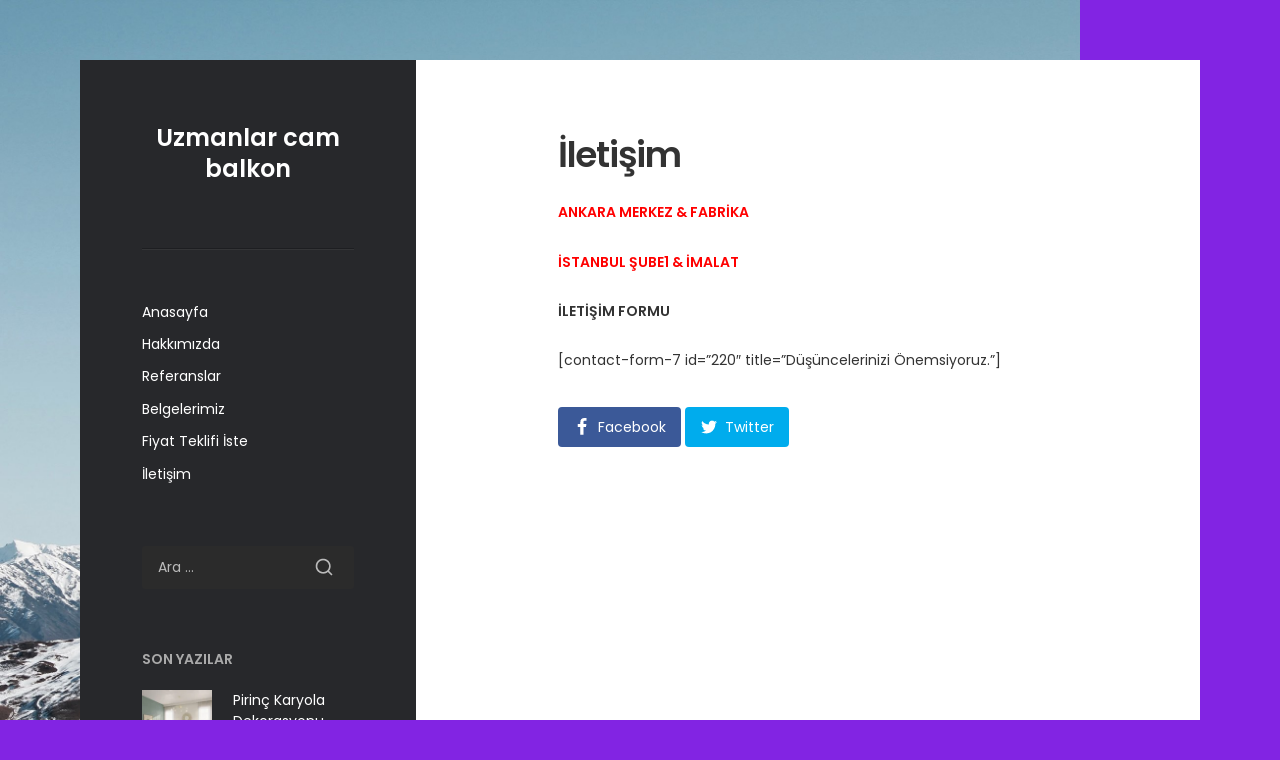

--- FILE ---
content_type: text/html; charset=UTF-8
request_url: https://www.uzmanlarcambalkon.org/iletisim/
body_size: 8432
content:
<!doctype html>

    <html dir="ltr" lang="tr" prefix="og: https://ogp.me/ns#">

        <head>

          <meta charset="UTF-8" />
          <meta name="viewport" content="width=device-width, initial-scale=1" />
<meta name="google-site-verification" content="2eGpKNEv5i10OsbdKqgofS2exhQfy8NWN17-sKGsL_o" />
			<link rel="profile" href="https://gmpg.org/xfn/11" />
			
          <title>Uzmanlar cam balkon iletişim bilgileri,bizlere nasıl ulaşabilirsiniz. | Uzmanlar cam balkon</title>
	<style>img:is([sizes="auto" i], [sizes^="auto," i]) { contain-intrinsic-size: 3000px 1500px }</style>
	
		<!-- All in One SEO 4.8.3.2 - aioseo.com -->
	<meta name="robots" content="max-image-preview:large" />
	<meta name="keywords" content="uzmanlar cam balkon iletişim bilgileri,bizlere nasıl ulaşabilirsiniz." />
	<link rel="canonical" href="https://www.uzmanlarcambalkon.org/iletisim/" />
	<meta name="generator" content="All in One SEO (AIOSEO) 4.8.3.2" />
		<meta property="og:locale" content="tr_TR" />
		<meta property="og:site_name" content="Uzmanlar cam balkon |" />
		<meta property="og:type" content="article" />
		<meta property="og:title" content="Uzmanlar cam balkon iletişim bilgileri,bizlere nasıl ulaşabilirsiniz. | Uzmanlar cam balkon" />
		<meta property="og:url" content="https://www.uzmanlarcambalkon.org/iletisim/" />
		<meta property="article:published_time" content="2012-11-11T10:05:09+00:00" />
		<meta property="article:modified_time" content="2022-08-12T06:03:53+00:00" />
		<meta name="twitter:card" content="summary" />
		<meta name="twitter:title" content="Uzmanlar cam balkon iletişim bilgileri,bizlere nasıl ulaşabilirsiniz. | Uzmanlar cam balkon" />
		<script type="application/ld+json" class="aioseo-schema">
			{"@context":"https:\/\/schema.org","@graph":[{"@type":"BreadcrumbList","@id":"https:\/\/www.uzmanlarcambalkon.org\/iletisim\/#breadcrumblist","itemListElement":[{"@type":"ListItem","@id":"https:\/\/www.uzmanlarcambalkon.org#listItem","position":1,"name":"Home","item":"https:\/\/www.uzmanlarcambalkon.org","nextItem":{"@type":"ListItem","@id":"https:\/\/www.uzmanlarcambalkon.org\/iletisim\/#listItem","name":"\u0130leti\u015fim"}},{"@type":"ListItem","@id":"https:\/\/www.uzmanlarcambalkon.org\/iletisim\/#listItem","position":2,"name":"\u0130leti\u015fim","previousItem":{"@type":"ListItem","@id":"https:\/\/www.uzmanlarcambalkon.org#listItem","name":"Home"}}]},{"@type":"Organization","@id":"https:\/\/www.uzmanlarcambalkon.org\/#organization","name":"Uzmanlar cam balkon","url":"https:\/\/www.uzmanlarcambalkon.org\/"},{"@type":"WebPage","@id":"https:\/\/www.uzmanlarcambalkon.org\/iletisim\/#webpage","url":"https:\/\/www.uzmanlarcambalkon.org\/iletisim\/","name":"Uzmanlar cam balkon ileti\u015fim bilgileri,bizlere nas\u0131l ula\u015fabilirsiniz. | Uzmanlar cam balkon","inLanguage":"tr-TR","isPartOf":{"@id":"https:\/\/www.uzmanlarcambalkon.org\/#website"},"breadcrumb":{"@id":"https:\/\/www.uzmanlarcambalkon.org\/iletisim\/#breadcrumblist"},"datePublished":"2012-11-11T12:05:09+02:00","dateModified":"2022-08-12T09:03:53+03:00"},{"@type":"WebSite","@id":"https:\/\/www.uzmanlarcambalkon.org\/#website","url":"https:\/\/www.uzmanlarcambalkon.org\/","name":"Uzmanlar cam balkon","inLanguage":"tr-TR","publisher":{"@id":"https:\/\/www.uzmanlarcambalkon.org\/#organization"}}]}
		</script>
		<!-- All in One SEO -->

<link rel='dns-prefetch' href='//fonts.googleapis.com' />
<link rel="alternate" type="application/rss+xml" title="Uzmanlar cam balkon &raquo; akışı" href="https://www.uzmanlarcambalkon.org/feed/" />
<link rel="alternate" type="application/rss+xml" title="Uzmanlar cam balkon &raquo; yorum akışı" href="https://www.uzmanlarcambalkon.org/comments/feed/" />
<link rel="alternate" type="application/rss+xml" title="Uzmanlar cam balkon &raquo; İletişim yorum akışı" href="https://www.uzmanlarcambalkon.org/iletisim/feed/" />
<script>
window._wpemojiSettings = {"baseUrl":"https:\/\/s.w.org\/images\/core\/emoji\/16.0.1\/72x72\/","ext":".png","svgUrl":"https:\/\/s.w.org\/images\/core\/emoji\/16.0.1\/svg\/","svgExt":".svg","source":{"concatemoji":"https:\/\/www.uzmanlarcambalkon.org\/wp-includes\/js\/wp-emoji-release.min.js?ver=6.8.3"}};
/*! This file is auto-generated */
!function(s,n){var o,i,e;function c(e){try{var t={supportTests:e,timestamp:(new Date).valueOf()};sessionStorage.setItem(o,JSON.stringify(t))}catch(e){}}function p(e,t,n){e.clearRect(0,0,e.canvas.width,e.canvas.height),e.fillText(t,0,0);var t=new Uint32Array(e.getImageData(0,0,e.canvas.width,e.canvas.height).data),a=(e.clearRect(0,0,e.canvas.width,e.canvas.height),e.fillText(n,0,0),new Uint32Array(e.getImageData(0,0,e.canvas.width,e.canvas.height).data));return t.every(function(e,t){return e===a[t]})}function u(e,t){e.clearRect(0,0,e.canvas.width,e.canvas.height),e.fillText(t,0,0);for(var n=e.getImageData(16,16,1,1),a=0;a<n.data.length;a++)if(0!==n.data[a])return!1;return!0}function f(e,t,n,a){switch(t){case"flag":return n(e,"\ud83c\udff3\ufe0f\u200d\u26a7\ufe0f","\ud83c\udff3\ufe0f\u200b\u26a7\ufe0f")?!1:!n(e,"\ud83c\udde8\ud83c\uddf6","\ud83c\udde8\u200b\ud83c\uddf6")&&!n(e,"\ud83c\udff4\udb40\udc67\udb40\udc62\udb40\udc65\udb40\udc6e\udb40\udc67\udb40\udc7f","\ud83c\udff4\u200b\udb40\udc67\u200b\udb40\udc62\u200b\udb40\udc65\u200b\udb40\udc6e\u200b\udb40\udc67\u200b\udb40\udc7f");case"emoji":return!a(e,"\ud83e\udedf")}return!1}function g(e,t,n,a){var r="undefined"!=typeof WorkerGlobalScope&&self instanceof WorkerGlobalScope?new OffscreenCanvas(300,150):s.createElement("canvas"),o=r.getContext("2d",{willReadFrequently:!0}),i=(o.textBaseline="top",o.font="600 32px Arial",{});return e.forEach(function(e){i[e]=t(o,e,n,a)}),i}function t(e){var t=s.createElement("script");t.src=e,t.defer=!0,s.head.appendChild(t)}"undefined"!=typeof Promise&&(o="wpEmojiSettingsSupports",i=["flag","emoji"],n.supports={everything:!0,everythingExceptFlag:!0},e=new Promise(function(e){s.addEventListener("DOMContentLoaded",e,{once:!0})}),new Promise(function(t){var n=function(){try{var e=JSON.parse(sessionStorage.getItem(o));if("object"==typeof e&&"number"==typeof e.timestamp&&(new Date).valueOf()<e.timestamp+604800&&"object"==typeof e.supportTests)return e.supportTests}catch(e){}return null}();if(!n){if("undefined"!=typeof Worker&&"undefined"!=typeof OffscreenCanvas&&"undefined"!=typeof URL&&URL.createObjectURL&&"undefined"!=typeof Blob)try{var e="postMessage("+g.toString()+"("+[JSON.stringify(i),f.toString(),p.toString(),u.toString()].join(",")+"));",a=new Blob([e],{type:"text/javascript"}),r=new Worker(URL.createObjectURL(a),{name:"wpTestEmojiSupports"});return void(r.onmessage=function(e){c(n=e.data),r.terminate(),t(n)})}catch(e){}c(n=g(i,f,p,u))}t(n)}).then(function(e){for(var t in e)n.supports[t]=e[t],n.supports.everything=n.supports.everything&&n.supports[t],"flag"!==t&&(n.supports.everythingExceptFlag=n.supports.everythingExceptFlag&&n.supports[t]);n.supports.everythingExceptFlag=n.supports.everythingExceptFlag&&!n.supports.flag,n.DOMReady=!1,n.readyCallback=function(){n.DOMReady=!0}}).then(function(){return e}).then(function(){var e;n.supports.everything||(n.readyCallback(),(e=n.source||{}).concatemoji?t(e.concatemoji):e.wpemoji&&e.twemoji&&(t(e.twemoji),t(e.wpemoji)))}))}((window,document),window._wpemojiSettings);
</script>
<link rel='stylesheet' id='sbi_styles-css' href='https://www.uzmanlarcambalkon.org/wp-content/plugins/instagram-feed/css/sbi-styles.min.css?ver=6.9.1' media='all' />
<style id='wp-emoji-styles-inline-css'>

	img.wp-smiley, img.emoji {
		display: inline !important;
		border: none !important;
		box-shadow: none !important;
		height: 1em !important;
		width: 1em !important;
		margin: 0 0.07em !important;
		vertical-align: -0.1em !important;
		background: none !important;
		padding: 0 !important;
	}
</style>
<link rel='stylesheet' id='wp-block-library-css' href='https://www.uzmanlarcambalkon.org/wp-includes/css/dist/block-library/style.min.css?ver=6.8.3' media='all' />
<style id='wp-block-library-theme-inline-css'>
.wp-block-audio :where(figcaption){color:#555;font-size:13px;text-align:center}.is-dark-theme .wp-block-audio :where(figcaption){color:#ffffffa6}.wp-block-audio{margin:0 0 1em}.wp-block-code{border:1px solid #ccc;border-radius:4px;font-family:Menlo,Consolas,monaco,monospace;padding:.8em 1em}.wp-block-embed :where(figcaption){color:#555;font-size:13px;text-align:center}.is-dark-theme .wp-block-embed :where(figcaption){color:#ffffffa6}.wp-block-embed{margin:0 0 1em}.blocks-gallery-caption{color:#555;font-size:13px;text-align:center}.is-dark-theme .blocks-gallery-caption{color:#ffffffa6}:root :where(.wp-block-image figcaption){color:#555;font-size:13px;text-align:center}.is-dark-theme :root :where(.wp-block-image figcaption){color:#ffffffa6}.wp-block-image{margin:0 0 1em}.wp-block-pullquote{border-bottom:4px solid;border-top:4px solid;color:currentColor;margin-bottom:1.75em}.wp-block-pullquote cite,.wp-block-pullquote footer,.wp-block-pullquote__citation{color:currentColor;font-size:.8125em;font-style:normal;text-transform:uppercase}.wp-block-quote{border-left:.25em solid;margin:0 0 1.75em;padding-left:1em}.wp-block-quote cite,.wp-block-quote footer{color:currentColor;font-size:.8125em;font-style:normal;position:relative}.wp-block-quote:where(.has-text-align-right){border-left:none;border-right:.25em solid;padding-left:0;padding-right:1em}.wp-block-quote:where(.has-text-align-center){border:none;padding-left:0}.wp-block-quote.is-large,.wp-block-quote.is-style-large,.wp-block-quote:where(.is-style-plain){border:none}.wp-block-search .wp-block-search__label{font-weight:700}.wp-block-search__button{border:1px solid #ccc;padding:.375em .625em}:where(.wp-block-group.has-background){padding:1.25em 2.375em}.wp-block-separator.has-css-opacity{opacity:.4}.wp-block-separator{border:none;border-bottom:2px solid;margin-left:auto;margin-right:auto}.wp-block-separator.has-alpha-channel-opacity{opacity:1}.wp-block-separator:not(.is-style-wide):not(.is-style-dots){width:100px}.wp-block-separator.has-background:not(.is-style-dots){border-bottom:none;height:1px}.wp-block-separator.has-background:not(.is-style-wide):not(.is-style-dots){height:2px}.wp-block-table{margin:0 0 1em}.wp-block-table td,.wp-block-table th{word-break:normal}.wp-block-table :where(figcaption){color:#555;font-size:13px;text-align:center}.is-dark-theme .wp-block-table :where(figcaption){color:#ffffffa6}.wp-block-video :where(figcaption){color:#555;font-size:13px;text-align:center}.is-dark-theme .wp-block-video :where(figcaption){color:#ffffffa6}.wp-block-video{margin:0 0 1em}:root :where(.wp-block-template-part.has-background){margin-bottom:0;margin-top:0;padding:1.25em 2.375em}
</style>
<style id='classic-theme-styles-inline-css'>
/*! This file is auto-generated */
.wp-block-button__link{color:#fff;background-color:#32373c;border-radius:9999px;box-shadow:none;text-decoration:none;padding:calc(.667em + 2px) calc(1.333em + 2px);font-size:1.125em}.wp-block-file__button{background:#32373c;color:#fff;text-decoration:none}
</style>
<style id='global-styles-inline-css'>
:root{--wp--preset--aspect-ratio--square: 1;--wp--preset--aspect-ratio--4-3: 4/3;--wp--preset--aspect-ratio--3-4: 3/4;--wp--preset--aspect-ratio--3-2: 3/2;--wp--preset--aspect-ratio--2-3: 2/3;--wp--preset--aspect-ratio--16-9: 16/9;--wp--preset--aspect-ratio--9-16: 9/16;--wp--preset--color--black: #000000;--wp--preset--color--cyan-bluish-gray: #abb8c3;--wp--preset--color--white: #ffffff;--wp--preset--color--pale-pink: #f78da7;--wp--preset--color--vivid-red: #cf2e2e;--wp--preset--color--luminous-vivid-orange: #ff6900;--wp--preset--color--luminous-vivid-amber: #fcb900;--wp--preset--color--light-green-cyan: #7bdcb5;--wp--preset--color--vivid-green-cyan: #00d084;--wp--preset--color--pale-cyan-blue: #8ed1fc;--wp--preset--color--vivid-cyan-blue: #0693e3;--wp--preset--color--vivid-purple: #9b51e0;--wp--preset--gradient--vivid-cyan-blue-to-vivid-purple: linear-gradient(135deg,rgba(6,147,227,1) 0%,rgb(155,81,224) 100%);--wp--preset--gradient--light-green-cyan-to-vivid-green-cyan: linear-gradient(135deg,rgb(122,220,180) 0%,rgb(0,208,130) 100%);--wp--preset--gradient--luminous-vivid-amber-to-luminous-vivid-orange: linear-gradient(135deg,rgba(252,185,0,1) 0%,rgba(255,105,0,1) 100%);--wp--preset--gradient--luminous-vivid-orange-to-vivid-red: linear-gradient(135deg,rgba(255,105,0,1) 0%,rgb(207,46,46) 100%);--wp--preset--gradient--very-light-gray-to-cyan-bluish-gray: linear-gradient(135deg,rgb(238,238,238) 0%,rgb(169,184,195) 100%);--wp--preset--gradient--cool-to-warm-spectrum: linear-gradient(135deg,rgb(74,234,220) 0%,rgb(151,120,209) 20%,rgb(207,42,186) 40%,rgb(238,44,130) 60%,rgb(251,105,98) 80%,rgb(254,248,76) 100%);--wp--preset--gradient--blush-light-purple: linear-gradient(135deg,rgb(255,206,236) 0%,rgb(152,150,240) 100%);--wp--preset--gradient--blush-bordeaux: linear-gradient(135deg,rgb(254,205,165) 0%,rgb(254,45,45) 50%,rgb(107,0,62) 100%);--wp--preset--gradient--luminous-dusk: linear-gradient(135deg,rgb(255,203,112) 0%,rgb(199,81,192) 50%,rgb(65,88,208) 100%);--wp--preset--gradient--pale-ocean: linear-gradient(135deg,rgb(255,245,203) 0%,rgb(182,227,212) 50%,rgb(51,167,181) 100%);--wp--preset--gradient--electric-grass: linear-gradient(135deg,rgb(202,248,128) 0%,rgb(113,206,126) 100%);--wp--preset--gradient--midnight: linear-gradient(135deg,rgb(2,3,129) 0%,rgb(40,116,252) 100%);--wp--preset--font-size--small: 13px;--wp--preset--font-size--medium: 20px;--wp--preset--font-size--large: 36px;--wp--preset--font-size--x-large: 42px;--wp--preset--spacing--20: 0.44rem;--wp--preset--spacing--30: 0.67rem;--wp--preset--spacing--40: 1rem;--wp--preset--spacing--50: 1.5rem;--wp--preset--spacing--60: 2.25rem;--wp--preset--spacing--70: 3.38rem;--wp--preset--spacing--80: 5.06rem;--wp--preset--shadow--natural: 6px 6px 9px rgba(0, 0, 0, 0.2);--wp--preset--shadow--deep: 12px 12px 50px rgba(0, 0, 0, 0.4);--wp--preset--shadow--sharp: 6px 6px 0px rgba(0, 0, 0, 0.2);--wp--preset--shadow--outlined: 6px 6px 0px -3px rgba(255, 255, 255, 1), 6px 6px rgba(0, 0, 0, 1);--wp--preset--shadow--crisp: 6px 6px 0px rgba(0, 0, 0, 1);}:where(.is-layout-flex){gap: 0.5em;}:where(.is-layout-grid){gap: 0.5em;}body .is-layout-flex{display: flex;}.is-layout-flex{flex-wrap: wrap;align-items: center;}.is-layout-flex > :is(*, div){margin: 0;}body .is-layout-grid{display: grid;}.is-layout-grid > :is(*, div){margin: 0;}:where(.wp-block-columns.is-layout-flex){gap: 2em;}:where(.wp-block-columns.is-layout-grid){gap: 2em;}:where(.wp-block-post-template.is-layout-flex){gap: 1.25em;}:where(.wp-block-post-template.is-layout-grid){gap: 1.25em;}.has-black-color{color: var(--wp--preset--color--black) !important;}.has-cyan-bluish-gray-color{color: var(--wp--preset--color--cyan-bluish-gray) !important;}.has-white-color{color: var(--wp--preset--color--white) !important;}.has-pale-pink-color{color: var(--wp--preset--color--pale-pink) !important;}.has-vivid-red-color{color: var(--wp--preset--color--vivid-red) !important;}.has-luminous-vivid-orange-color{color: var(--wp--preset--color--luminous-vivid-orange) !important;}.has-luminous-vivid-amber-color{color: var(--wp--preset--color--luminous-vivid-amber) !important;}.has-light-green-cyan-color{color: var(--wp--preset--color--light-green-cyan) !important;}.has-vivid-green-cyan-color{color: var(--wp--preset--color--vivid-green-cyan) !important;}.has-pale-cyan-blue-color{color: var(--wp--preset--color--pale-cyan-blue) !important;}.has-vivid-cyan-blue-color{color: var(--wp--preset--color--vivid-cyan-blue) !important;}.has-vivid-purple-color{color: var(--wp--preset--color--vivid-purple) !important;}.has-black-background-color{background-color: var(--wp--preset--color--black) !important;}.has-cyan-bluish-gray-background-color{background-color: var(--wp--preset--color--cyan-bluish-gray) !important;}.has-white-background-color{background-color: var(--wp--preset--color--white) !important;}.has-pale-pink-background-color{background-color: var(--wp--preset--color--pale-pink) !important;}.has-vivid-red-background-color{background-color: var(--wp--preset--color--vivid-red) !important;}.has-luminous-vivid-orange-background-color{background-color: var(--wp--preset--color--luminous-vivid-orange) !important;}.has-luminous-vivid-amber-background-color{background-color: var(--wp--preset--color--luminous-vivid-amber) !important;}.has-light-green-cyan-background-color{background-color: var(--wp--preset--color--light-green-cyan) !important;}.has-vivid-green-cyan-background-color{background-color: var(--wp--preset--color--vivid-green-cyan) !important;}.has-pale-cyan-blue-background-color{background-color: var(--wp--preset--color--pale-cyan-blue) !important;}.has-vivid-cyan-blue-background-color{background-color: var(--wp--preset--color--vivid-cyan-blue) !important;}.has-vivid-purple-background-color{background-color: var(--wp--preset--color--vivid-purple) !important;}.has-black-border-color{border-color: var(--wp--preset--color--black) !important;}.has-cyan-bluish-gray-border-color{border-color: var(--wp--preset--color--cyan-bluish-gray) !important;}.has-white-border-color{border-color: var(--wp--preset--color--white) !important;}.has-pale-pink-border-color{border-color: var(--wp--preset--color--pale-pink) !important;}.has-vivid-red-border-color{border-color: var(--wp--preset--color--vivid-red) !important;}.has-luminous-vivid-orange-border-color{border-color: var(--wp--preset--color--luminous-vivid-orange) !important;}.has-luminous-vivid-amber-border-color{border-color: var(--wp--preset--color--luminous-vivid-amber) !important;}.has-light-green-cyan-border-color{border-color: var(--wp--preset--color--light-green-cyan) !important;}.has-vivid-green-cyan-border-color{border-color: var(--wp--preset--color--vivid-green-cyan) !important;}.has-pale-cyan-blue-border-color{border-color: var(--wp--preset--color--pale-cyan-blue) !important;}.has-vivid-cyan-blue-border-color{border-color: var(--wp--preset--color--vivid-cyan-blue) !important;}.has-vivid-purple-border-color{border-color: var(--wp--preset--color--vivid-purple) !important;}.has-vivid-cyan-blue-to-vivid-purple-gradient-background{background: var(--wp--preset--gradient--vivid-cyan-blue-to-vivid-purple) !important;}.has-light-green-cyan-to-vivid-green-cyan-gradient-background{background: var(--wp--preset--gradient--light-green-cyan-to-vivid-green-cyan) !important;}.has-luminous-vivid-amber-to-luminous-vivid-orange-gradient-background{background: var(--wp--preset--gradient--luminous-vivid-amber-to-luminous-vivid-orange) !important;}.has-luminous-vivid-orange-to-vivid-red-gradient-background{background: var(--wp--preset--gradient--luminous-vivid-orange-to-vivid-red) !important;}.has-very-light-gray-to-cyan-bluish-gray-gradient-background{background: var(--wp--preset--gradient--very-light-gray-to-cyan-bluish-gray) !important;}.has-cool-to-warm-spectrum-gradient-background{background: var(--wp--preset--gradient--cool-to-warm-spectrum) !important;}.has-blush-light-purple-gradient-background{background: var(--wp--preset--gradient--blush-light-purple) !important;}.has-blush-bordeaux-gradient-background{background: var(--wp--preset--gradient--blush-bordeaux) !important;}.has-luminous-dusk-gradient-background{background: var(--wp--preset--gradient--luminous-dusk) !important;}.has-pale-ocean-gradient-background{background: var(--wp--preset--gradient--pale-ocean) !important;}.has-electric-grass-gradient-background{background: var(--wp--preset--gradient--electric-grass) !important;}.has-midnight-gradient-background{background: var(--wp--preset--gradient--midnight) !important;}.has-small-font-size{font-size: var(--wp--preset--font-size--small) !important;}.has-medium-font-size{font-size: var(--wp--preset--font-size--medium) !important;}.has-large-font-size{font-size: var(--wp--preset--font-size--large) !important;}.has-x-large-font-size{font-size: var(--wp--preset--font-size--x-large) !important;}
:where(.wp-block-post-template.is-layout-flex){gap: 1.25em;}:where(.wp-block-post-template.is-layout-grid){gap: 1.25em;}
:where(.wp-block-columns.is-layout-flex){gap: 2em;}:where(.wp-block-columns.is-layout-grid){gap: 2em;}
:root :where(.wp-block-pullquote){font-size: 1.5em;line-height: 1.6;}
</style>
<link rel='stylesheet' id='iceberg-fonts-css' href='//fonts.googleapis.com/css?family=PT+Serif%3A400%2C400italic%2C700%2C700italic%7CPoppins%3A400%2C400italic%2C600%2C600italic&#038;ver=2.0.1#038;subset=latin%2Clatin-ext' media='all' />
<link rel='stylesheet' id='iceberg-style-css' href='https://www.uzmanlarcambalkon.org/wp-content/themes/iceberg/style.css?ver=2.0.1' media='all' />
<style id='iceberg-style-inline-css'>

            .site {
                visibility:hidden;
            }
            .loaded .site {
                visibility:visible;
            }
</style>
<script src="https://www.uzmanlarcambalkon.org/wp-includes/js/jquery/jquery.min.js?ver=3.7.1" id="jquery-core-js"></script>
<script src="https://www.uzmanlarcambalkon.org/wp-includes/js/jquery/jquery-migrate.min.js?ver=3.4.1" id="jquery-migrate-js"></script>
<link rel="https://api.w.org/" href="https://www.uzmanlarcambalkon.org/wp-json/" /><link rel="alternate" title="JSON" type="application/json" href="https://www.uzmanlarcambalkon.org/wp-json/wp/v2/pages/219" /><link rel="EditURI" type="application/rsd+xml" title="RSD" href="https://www.uzmanlarcambalkon.org/xmlrpc.php?rsd" />
<meta name="generator" content="WordPress 6.8.3" />
<link rel='shortlink' href='https://www.uzmanlarcambalkon.org/?p=219' />
<link rel="alternate" title="oEmbed (JSON)" type="application/json+oembed" href="https://www.uzmanlarcambalkon.org/wp-json/oembed/1.0/embed?url=https%3A%2F%2Fwww.uzmanlarcambalkon.org%2Filetisim%2F" />
<link rel="alternate" title="oEmbed (XML)" type="text/xml+oembed" href="https://www.uzmanlarcambalkon.org/wp-json/oembed/1.0/embed?url=https%3A%2F%2Fwww.uzmanlarcambalkon.org%2Filetisim%2F&#038;format=xml" />
<style id="custom-background-css">
body.custom-background { background-color: #8224e3; background-image: url("https://www.uzmanlarcambalkon.org/wp-content/uploads/2021/03/photo-1467622234040-7f51f6ae22a6-1.jpg"); background-position: left top; background-size: contain; background-repeat: no-repeat; background-attachment: fixed; }
</style>
	
        </head>

        <body data-rsssl=1 class="wp-singular page-template-default page page-id-219 custom-background wp-embed-responsive wp-theme-iceberg sidebar-left">

            
            <div class="preloader">
                <div class="spinner">
                    <div class="double-bounce1"></div>
                    <div class="double-bounce2"></div>
                </div>
            </div>

            <div id="page" class="hfeed site container">

                <div class="wrapper">

                    
<div id="sidebar" class="sidebar">

    
    <header id="musthead" class="site-header">

        <div class="site-identity">

            <p class="site-title"><a href="https://www.uzmanlarcambalkon.org/" rel="home">Uzmanlar cam balkon</a></p>            
        </div>

        
                    <div class="toggles">
                <a href="#" id="sidebar-toggle" class="sidebar-toggle"><svg class="svg-icon" aria-hidden="true" role="img" focusable="false" xmlns="http://www.w3.org/2000/svg" width="20" height="20" viewBox="0 0 768 768"><path d="M96 416h576c17.664 0 32-14.336 32-32s-14.336-32-32-32h-576c-17.664 0-32 14.336-32 32s14.336 32 32 32zM96 224h576c17.664 0 32-14.336 32-32s-14.336-32-32-32h-576c-17.664 0-32 14.336-32 32s14.336 32 32 32zM96 608h576c17.664 0 32-14.336 32-32s-14.336-32-32-32h-576c-17.664 0-32 14.336-32 32s14.336 32 32 32z"></path></svg></a>
            </div>
        
    </header>

    
    <div class="toggle-wrap">

        <nav id="primary-navigation" class="primary-navigation"><ul id="menu-hakkimizda" class="nav-menu"><li id="menu-item-32" class="menu-item menu-item-type-custom menu-item-object-custom menu-item-home menu-item-32"><a href="https://www.uzmanlarcambalkon.org/">Anasayfa</a></li>
<li id="menu-item-31" class="menu-item menu-item-type-custom menu-item-object-custom menu-item-31"><a href="https://www.uzmanlarcambalkon.org/hakkimizda">Hakkımızda</a></li>
<li id="menu-item-33" class="menu-item menu-item-type-custom menu-item-object-custom menu-item-33"><a href="https://www.uzmanlarcambalkon.org/referanslar">Referanslar</a></li>
<li id="menu-item-34" class="menu-item menu-item-type-custom menu-item-object-custom menu-item-34"><a href="https://www.uzmanlarcambalkon.org/belgeler">Belgelerimiz</a></li>
<li id="menu-item-36" class="menu-item menu-item-type-custom menu-item-object-custom menu-item-36"><a href="https://www.uzmanlarcambalkon.org/teklif-iste">Fiyat Teklifi İste</a></li>
<li id="menu-item-35" class="menu-item menu-item-type-custom menu-item-object-custom current-menu-item menu-item-35"><a href="https://www.uzmanlarcambalkon.org/iletisim" aria-current="page">İletişim</a></li>
</ul></nav>
            <div id="widget-area" class="widget-area" role="complementary">
                <aside id="search-2" class="widget widget_search">
        <form method="get" class="search-form" action="https://www.uzmanlarcambalkon.org/">
            <div class="search-wrap">
                <label>
                    <input type="search" class="search-field" placeholder="Ara &hellip;" value="" name="s" title="Ara:" />
                </label>

                <button type="submit" class="search-submit unstyled-button"><svg class="svg-icon" aria-hidden="true" role="img" focusable="false" xmlns="http://www.w3.org/2000/svg" width="20" height="20" viewBox="0 0 768 768"><path d="M513.312 507.392c-1.088 0.832-2.144 1.76-3.168 2.784s-1.92 2.048-2.784 3.168c-40.256 38.816-95.008 62.656-155.36 62.656-61.856 0-117.824-25.024-158.4-65.6s-65.6-96.544-65.6-158.4 25.024-117.824 65.6-158.4 96.544-65.6 158.4-65.6 117.824 25.024 158.4 65.6 65.6 96.544 65.6 158.4c0 60.352-23.84 115.104-62.688 155.392zM694.624 649.376l-117.6-117.6c39.392-49.28 62.976-111.776 62.976-179.776 0-79.52-32.256-151.552-84.352-203.648s-124.128-84.352-203.648-84.352-151.552 32.256-203.648 84.352-84.352 124.128-84.352 203.648 32.256 151.552 84.352 203.648 124.128 84.352 203.648 84.352c68 0 130.496-23.584 179.776-62.976l117.6 117.6c12.512 12.512 32.768 12.512 45.248 0s12.512-32.768 0-45.248z"></path></svg></button>
            </div>
        </form></aside><aside id="nord-widget-recent-posts-3" class="widget nord-widget-recent-posts"><h3 class="widget-title">Son Yazılar</h3>			
		<ul>
            
    	<li class="nrwp-post">
                <div class="nrpw-post-thumbnail">
          <a href="https://www.uzmanlarcambalkon.org/pirinc-karyola-dekorasyonu/"><img width="150" height="150" src="https://www.uzmanlarcambalkon.org/wp-content/uploads/2025/06/pirinc-150x150.webp" class="attachment-thumbnail size-thumbnail wp-post-image" alt="" decoding="async" srcset="https://www.uzmanlarcambalkon.org/wp-content/uploads/2025/06/pirinc-150x150.webp 150w, https://www.uzmanlarcambalkon.org/wp-content/uploads/2025/06/pirinc-300x300.webp 300w, https://www.uzmanlarcambalkon.org/wp-content/uploads/2025/06/pirinc-768x768.webp 768w, https://www.uzmanlarcambalkon.org/wp-content/uploads/2025/06/pirinc-500x500.webp 500w, https://www.uzmanlarcambalkon.org/wp-content/uploads/2025/06/pirinc.webp 1000w" sizes="(max-width: 150px) 100vw, 150px" /></a>
        </div>
                
        <div class="nrpw-post-content">
                    <a href="https://www.uzmanlarcambalkon.org/pirinc-karyola-dekorasyonu/">Pirinç Karyola Dekorasyonu</a>
                  </div>
			</li>  
            
    	<li class="nrwp-post">
                <div class="nrpw-post-thumbnail">
          <a href="https://www.uzmanlarcambalkon.org/mikroskop-ile-dunyayi-kesfedin/"><img width="150" height="150" src="https://www.uzmanlarcambalkon.org/wp-content/uploads/2025/06/mikroskop-150x150.jpg" class="attachment-thumbnail size-thumbnail wp-post-image" alt="" decoding="async" srcset="https://www.uzmanlarcambalkon.org/wp-content/uploads/2025/06/mikroskop-150x150.jpg 150w, https://www.uzmanlarcambalkon.org/wp-content/uploads/2025/06/mikroskop-500x500.jpg 500w" sizes="(max-width: 150px) 100vw, 150px" /></a>
        </div>
                
        <div class="nrpw-post-content">
                    <a href="https://www.uzmanlarcambalkon.org/mikroskop-ile-dunyayi-kesfedin/">Mikroskop ile Dünyayı Keşfedin !</a>
                  </div>
			</li>  
            
    	<li class="nrwp-post">
                <div class="nrpw-post-thumbnail">
          <a href="https://www.uzmanlarcambalkon.org/esenboga-havaalani-transfer/"><img width="150" height="150" src="https://www.uzmanlarcambalkon.org/wp-content/uploads/2024/07/alan_transfer-150x150.jpeg" class="attachment-thumbnail size-thumbnail wp-post-image" alt="" decoding="async" srcset="https://www.uzmanlarcambalkon.org/wp-content/uploads/2024/07/alan_transfer-150x150.jpeg 150w, https://www.uzmanlarcambalkon.org/wp-content/uploads/2024/07/alan_transfer-500x500.jpeg 500w" sizes="(max-width: 150px) 100vw, 150px" /></a>
        </div>
                
        <div class="nrpw-post-content">
                    <a href="https://www.uzmanlarcambalkon.org/esenboga-havaalani-transfer/">Esenboğa Havaalanı Transfer</a>
                  </div>
			</li>  
            
    	<li class="nrwp-post">
                <div class="nrpw-post-thumbnail">
          <a href="https://www.uzmanlarcambalkon.org/dunyanin-en-iyi-kimyasal-markasi-merck-kimyasallari/"><img width="150" height="150" src="https://www.uzmanlarcambalkon.org/wp-content/uploads/2022/11/merck-150x150.jpg" class="attachment-thumbnail size-thumbnail wp-post-image" alt="" decoding="async" srcset="https://www.uzmanlarcambalkon.org/wp-content/uploads/2022/11/merck-150x150.jpg 150w, https://www.uzmanlarcambalkon.org/wp-content/uploads/2022/11/merck-500x500.jpg 500w" sizes="(max-width: 150px) 100vw, 150px" /></a>
        </div>
                
        <div class="nrpw-post-content">
                    <a href="https://www.uzmanlarcambalkon.org/dunyanin-en-iyi-kimyasal-markasi-merck-kimyasallari/">Dünya&#8217;nın En İyi Kimyasal Markası ; Merck Kimyasalları</a>
                  </div>
			</li>  
            
    	<li class="nrwp-post">
                <div class="nrpw-post-thumbnail">
          <a href="https://www.uzmanlarcambalkon.org/perde-seciminde-ev-dekorasyonu-nasil-olmalidir/"><img width="150" height="150" src="https://www.uzmanlarcambalkon.org/wp-content/uploads/2022/03/perde-150x150.png" class="attachment-thumbnail size-thumbnail wp-post-image" alt="" decoding="async" srcset="https://www.uzmanlarcambalkon.org/wp-content/uploads/2022/03/perde-150x150.png 150w, https://www.uzmanlarcambalkon.org/wp-content/uploads/2022/03/perde-500x500.png 500w" sizes="(max-width: 150px) 100vw, 150px" /></a>
        </div>
                
        <div class="nrpw-post-content">
                    <a href="https://www.uzmanlarcambalkon.org/perde-seciminde-ev-dekorasyonu-nasil-olmalidir/">Perde Seçiminde Ev Dekorasyonu Nasıl Olmalıdır?</a>
                  </div>
			</li>  
      		</ul>	
			
	  </aside><aside id="linkcat-2" class="widget widget_links"><h3 class="widget-title">Blogroll</h3>
	<ul class='xoxo blogroll'>
<li><a href="https://www.guvengrup.com.tr">Çelik Baca Sistemleri</a></li>
<li><a href="https://cadircenter.com/kamyonet-tente/">Kamyonet Tentesi</a></li>
<li><a href="https://www.kocintok.com.tr/laboratuvar-cihazlari/">Laboratuvar Cihazları</a></li>
<li><a href="https://masaisimligi.gen.tr">masa isimliği</a></li>
<li><a href="http://www.pleksikorkuluk.org">Pleksi Korkuluk</a></li>
<li><a href="http://www.pleksikorkuluk.net">Pleksi korkuluk</a></li>
<li><a href="https://www.teras-kapama.web.tr">Teras kapama</a></li>
<li><a href="https://www.teras-kapama.org">Teras Kapatma</a></li>

	</ul>
</aside>
            </div>

        
        <footer id="colophon" class="site-footer"><div class="site-copyright">&copy; 2025 <a href="https://www.uzmanlarcambalkon.org/">Uzmanlar cam balkon</a></div></footer>
    </div><!-- .toggle-wrap -->

    
</div>
                    <div id="content" class="site-content">
	<div id="primary" class="content-area">

		<main id="main" class="site-main">

			
<article id="post-219" class="post-219 page type-page status-publish hentry">
    
  <div class="inner-box">
    <div class="content-container">
      <header class="entry-header">
        <h1 class="entry-title">İletişim</h1>      </header><!-- .entry-header -->

      <div class="entry-content">
        <p><span style="color: red;"><strong>ANKARA MERKEZ &amp; FABRİKA</strong></span></p>
<p><span style="color: red;"><strong>İSTANBUL ŞUBE1 &amp; İMALAT</strong></span></p>
<p><strong>İLETİŞİM FORMU</strong></p>
<p>[contact-form-7 id=&#8221;220&#8243; title=&#8221;Düşüncelerinizi Önemsiyoruz.&#8221;]</p>
      </div><!-- .entry-content -->
      
      <footer class="entry-footer"><div class="entry-share"><div class="nsafb-share-buttons">
        <a href="http://www.facebook.com/sharer/sharer.php?u=https%3A%2F%2Fwww.uzmanlarcambalkon.org%2Filetisim%2F" title="Share on Facebook" class="nsafb-share-button nsafb-facebook-share-button nsafb-has-name" rel="nofollow"><div class="nsafb-share-button-icon"><svg class="nsafb-svg-icon" width="30" height="30" viewBox="0 0 1792 1792" xmlns="http://www.w3.org/2000/svg">
      <path d="M1343 12v264h-157q-86 0-116 36t-30 108v189h293l-39 296h-254v759h-306v-759h-255v-296h255v-218q0-186 104-288.5t277-102.5q147 0 228 12z" />
    </svg></div><div class="nsafb-share-button-name">Facebook</div></a>
        <a href="https://twitter.com/intent/tweet?text=%C4%B0leti%C5%9Fim&#038;url=https%3A%2F%2Fwww.uzmanlarcambalkon.org%2Filetisim%2F" title="Tweet It" class="nsafb-share-button nsafb-twitter-share-button nsafb-has-name" rel="nofollow"><div class="nsafb-share-button-icon"><svg class="nsafb-svg-icon" width="30" height="30" viewBox="0 0 1792 1792" xmlns="http://www.w3.org/2000/svg">
      <path d="M1684 408q-67 98-162 167 1 14 1 42 0 130-38 259.5t-115.5 248.5-184.5 210.5-258 146-323 54.5q-271 0-496-145 35 4 78 4 225 0 401-138-105-2-188-64.5t-114-159.5q33 5 61 5 43 0 85-11-112-23-185.5-111.5t-73.5-205.5v-4q68 38 146 41-66-44-105-115t-39-154q0-88 44-163 121 149 294.5 238.5t371.5 99.5q-8-38-8-74 0-134 94.5-228.5t228.5-94.5q140 0 236 102 109-21 205-78-37 115-142 178 93-10 186-50z" />
    </svg></div><div class="nsafb-share-button-name">Twitter</div></a></div></div></footer>    </div>
  </div>
</article><!-- #post-## -->

		</main><!-- .site-main -->
		
	</div><!-- .content-area -->

			</div><!-- .site-content --> 

		</div><!-- .wrapper --> 
		
	</div><!-- #page -->

	<script type="speculationrules">
{"prefetch":[{"source":"document","where":{"and":[{"href_matches":"\/*"},{"not":{"href_matches":["\/wp-*.php","\/wp-admin\/*","\/wp-content\/uploads\/*","\/wp-content\/*","\/wp-content\/plugins\/*","\/wp-content\/themes\/iceberg\/*","\/*\\?(.+)"]}},{"not":{"selector_matches":"a[rel~=\"nofollow\"]"}},{"not":{"selector_matches":".no-prefetch, .no-prefetch a"}}]},"eagerness":"conservative"}]}
</script>
<!-- Instagram Feed JS -->
<script type="text/javascript">
var sbiajaxurl = "https://www.uzmanlarcambalkon.org/wp-admin/admin-ajax.php";
</script>
<link rel='stylesheet' id='nord-recent-posts-widget-css-css' href='https://www.uzmanlarcambalkon.org/wp-content/plugins/nord-recent-posts-widget/assets/css/public/nord-recent-posts-widget.min.css?ver=1.0' media='all' />
<link rel='stylesheet' id='nord-share-and-follow-buttons-css' href='https://www.uzmanlarcambalkon.org/wp-content/plugins/nord-share-and-follow-buttons/assets/css/nord-share-and-follow-buttons.min.css?ver=1.0' media='all' />
<script src="https://www.uzmanlarcambalkon.org/wp-includes/js/comment-reply.min.js?ver=6.8.3" id="comment-reply-js" async data-wp-strategy="async"></script>
<script src="https://www.uzmanlarcambalkon.org/wp-includes/js/imagesloaded.min.js?ver=5.0.0" id="imagesloaded-js"></script>
<script src="https://www.uzmanlarcambalkon.org/wp-content/themes/iceberg/assets/js/functions.js?ver=2.0.1" id="iceberg-functions-js"></script>
<script src="https://www.uzmanlarcambalkon.org/wp-content/plugins/nord-share-and-follow-buttons/assets/js/public/nord-share-and-follow-buttons.min.js?ver=1.0" id="nord-share-and-follow-buttons-js"></script>

	</body>
</html>

--- FILE ---
content_type: text/css
request_url: https://www.uzmanlarcambalkon.org/wp-content/themes/iceberg/style.css?ver=2.0.1
body_size: 10226
content:
 /*
Theme Name: Iceberg
Theme URI: https://themeforest.net/item/iceberg-simple-minimal-personal-contentfocused-wordpress-blog-theme-rtl-support/13624572
Author: Nord Studio
Author URI: http://themeforest.net/user/nordstudio
Description:  Iceberg is a simple and minimalistic content-focused blog theme. Theme has a minimal and clean design, specially created for personal blogging. Iceberg easy to install and customize , you do not need to install additional plug-ins and modules, simply activate and use.  Built-in Customizer allows you to quickly change the look of your blog and make it unique. Theme coded by latest standards Wordpress, making code faster and safer. Iceberg is 100% responsive built with HTML5 & CSS3, it's SEO friendly, mobile optimized & retina ready.
Version: 2.0.1
Tags: two-columns, left-sidebar, flexible-header, custom-background, custom-colors, custom-header, custom-menu, featured-images, post-formats, sticky-post, theme-options, threaded-comments, translation-ready
License: 
License URI: http://themeforest.net/licenses
Text Domain: iceberg
*/

/*--------------------------------------------------------------
>>> TABLE OF CONTENTS:
----------------------------------------------------------------

    0.  normalize.css v8.0.1 
    1.  Document Setup
    2.  Element Base
    3.  Helper Classes
    4.  Sidebar
    5.  Post: Srchive
    6.  Post: Single
    7.  Post Formats
    8.  Blocks
    9.  Comments
    10. Widgets
    11. International Typography
    12. Media Queries

----------------------------------------------------------------------------- */

/*! normalize.css v8.0.1 | MIT License | github.com/necolas/normalize.css */html{line-height:1.15;-webkit-text-size-adjust:100%}body{margin:0}main{display:block}h1{font-size:2em;margin:.67em 0}hr{box-sizing:content-box;height:0;overflow:visible}pre{font-family:monospace,monospace;font-size:1em}a{background-color:transparent}abbr[title]{border-bottom:none;text-decoration:underline;text-decoration:underline dotted}b,strong{font-weight:bolder}code,kbd,samp{font-family:monospace,monospace;font-size:1em}small{font-size:80%}sub,sup{font-size:75%;line-height:0;position:relative;vertical-align:baseline}sub{bottom:-.25em}sup{top:-.5em}img{border-style:none}button,input,optgroup,select,textarea{font-family:inherit;font-size:100%;line-height:1.15;margin:0}button,input{overflow:visible}button,select{text-transform:none}[type=button],[type=reset],[type=submit],button{-webkit-appearance:button}[type=button]::-moz-focus-inner,[type=reset]::-moz-focus-inner,[type=submit]::-moz-focus-inner,button::-moz-focus-inner{border-style:none;padding:0}[type=button]:-moz-focusring,[type=reset]:-moz-focusring,[type=submit]:-moz-focusring,button:-moz-focusring{outline:1px dotted ButtonText}fieldset{padding:.35em .75em .625em}legend{box-sizing:border-box;color:inherit;display:table;max-width:100%;padding:0;white-space:normal}progress{vertical-align:baseline}textarea{overflow:auto}[type=checkbox],[type=radio]{box-sizing:border-box;padding:0}[type=number]::-webkit-inner-spin-button,[type=number]::-webkit-outer-spin-button{height:auto}[type=search]{-webkit-appearance:textfield;outline-offset:-2px}[type=search]::-webkit-search-decoration{-webkit-appearance:none}::-webkit-file-upload-button{-webkit-appearance:button;font:inherit}details{display:block}summary{display:list-item}template{display:none}[hidden]{display:none}
/*# sourceMappingURL=normalize.min.css.map */

/* -------------------------------------------------------------------------- */

/*  1. Document Setup
/* -------------------------------------------------------------------------- */

html {
    font-size: 62.5%; /* 1rem = 10px */
}
 
body {
    font-family: 'Poppins', 'Helvetica Neue', Helvetica, Arial, sans-serif;
    font-size: 1.4rem;
    font-weight: 400;
    line-height: 1.75;
    background: #f1f1f1;
    color: #333;
}

*,
*:before,
*:after {
    box-sizing: border-box;
    -webkit-font-smoothing: antialiased;
    -moz-osx-font-smoothing: grayscale;
    word-break: break-word;
    word-wrap: break-word;
}

/* Clearing ---------------------------------- */

.entry-content:after,
.entry-summary:after,
.page-content:after,
.comment-content:after,
.textwidget:after {
    content: '';
    display: table;
    clear: both;
}

/* Base Transitions -------------------------- */

a,
input,
select,
textarea,
path {
    transition: all 0.2s ease-out; 
}

/* Screen Reader Text ------------------------ */

.screen-reader-text,
.says {
    border: 0;
    clip: rect(1px, 1px, 1px, 1px);
    -webkit-clip-path: inset(50%);
    clip-path: inset(50%);
    height: 1px;
    margin: -1px;
    overflow: hidden;
    padding: 0;
    position: absolute !important;
    width: 1px;
    word-wrap: normal !important;
}

.screen-reader-text:focus,
.says:focus {
    background-color: #f1f1f1;
    border-radius: 3px;
    box-shadow: 0 0 2px 2px rgba(0, 0, 0, 0.6);
    clip: auto !important;
    -webkit-clip-path: none;
    clip-path: none;
    color: #21759b;
    display: block;
    font-size: 1rem;
    font-weight: 700;
    height: auto;
    right: 5px;
    line-height: normal;
    padding: 15px 23px 14px;
    text-decoration: none;
    top: 5px;
    width: auto;
    z-index: 100000;
}

/* -------------------------------------------------------------------------- */

/*  2. Element Base
/* ---------------------------------------------*---------------------------- */


main {
    display: block;
}

h1,
h2,
h3,
h4,
h5,
h6 {
    font-family: 'Poppins', 'Helvetica Neue', Helvetica, Arial, sans-serif;
    font-weight: 700;
    color: #333;
    margin: 1.5em 0 0.5em;
}

h1:first-child,
h2:first-child,
h3:first-child,
h4:first-child,
h5:first-child,
h6:first-child {
    margin-top: 0;
}

h1 > a,
h2 > a,
h3 > a,
h4 > a,
h5 > a,
h6 > a {
    color: inherit;
}

h1 > a:hover,
h2 > a:hover,
h3 > a:hover,
h4 > a:hover,
h5 > a:hover,
h6 > a:hover {
    color: inherit;
    opacity: 0.75;
}

h1 {
    font-size: 2.3529411em;
    line-height: 1.15;
    letter-spacing: -0.025em;
}

h2 {
    font-size: 1.8823529em;
    line-height: 1.25;
}

h3 {
    font-size: 1.41176470em;
    line-height: 1.41666666;
}

h4 {
    font-size: 1.17647058em;
    line-height: 1.6;
}

h5 {
    font-size: 1em;
    line-height: 1.75;
}

h6 {
    font-size: 0.882352em;
}

p {
    margin: 0 0 1.8em;
}

dfn,
cite,
em,
i {
    font-style: italic;
}

b,
strong {
    font-weight: 700;
}

address {
    margin: 0 0 1.8em;
}

big {
    font-size: 1.2em;
}

small {
    font-size: 0.75em;
}

sub,
sup {
    font-size: 75%;
    line-height: 0;
    position: relative;
    vertical-align: baseline;
}

sup {
    top: -0.5em;
}

sub {
    bottom: -0.25em;
}

abbr,
acronym {
    cursor: help;
}

hr {
    margin: 2em 0;
}

/* Links ------------------------ */

a,
a:hover {
    text-decoration: none;
    color: #222;
}

a:hover {
    color: #888;
}

a:focus {
    outline: none;
}

.page-content a,
.entry-content a:not(.wp-block-button__link),
.post-meta a,
.author-link,
.logged-in-as a,
.comment-content a,
.comment-edit-link,
#cancel-comment-reply-link,
.comment-navigation a,
.image-navigation a {
    color: #57ad68;
}

.page-content a:hover,
.entry-content a:hover:not(.wp-block-button__link),
.post-meta a:hover,
.author-link:hover,
.logged-in-as a:hover,
.comment-content a:hover,
.comment-edit-link:hover,
#cancel-comment-reply-link:hover,
.comment-navigation a:hover,
.image-navigation a:hover {
    color: #468c54;
}

/* Lists ------------------------------------- */

ul,
ol {
  margin-bottom: 1.8em;
}

li > ul,
li > ol {
    margin-bottom: 0;
}

ul {
    list-style: disc;
}

ol {
    list-style: decimal;
}

dl {
    margin-bottom: 1.8em;
}

dd {
    margin-bottom: 1.8em;
}

.reset-list-style,
.reset-list-style ul,
.reset-list-style ol {
    list-style: none;
    margin: 0;
}

.reset-list-style li {
    margin: 0;
}

/* Quotes ------------------------------------ */

blockquote {
    font-family: 'PT Serif', Georgia, serif;
    margin-left: 0;
    margin-right: 0;
    padding-left: 1.5em;
    border-left: 6px solid #eee;
    margin-bottom: 1.8em;
}

blockquote > :lastc-hild {
    margin-bottom: 0;
}

/* Code -------------------------------------- */

pre {
    background-color: #f8f8f8;
    max-width: 100%;
    overflow: auto;
    padding: 2em 2.5em;
    font-family: 'Consolas', 'Courier New', monospace;
    font-size: 0.8235em;
    overflow: auto;
    margin: 2em 0;
}

/* Media ------------------------------------- */

figure {
    display: block;
    margin: 0;
}

iframe {
    display: block;
    max-width: 100%;
}

video {
    display: block;
}

svg,
img,
embed,
object {
    height: auto;
    max-width: 100%;
}

img {
    vertical-align: middle;
}

svg,
embed,
object {
    display: block;
}

embed,
object,
video,
audio {
    margin-bottom: 1.8em;
}

audio,
canvas {
    display: inline-block;
}

p > embed,
p > iframe,
p > object,
p > video {
    margin-bottom: 0;
}

.wp-audio-shortcode,
.wp-video,
.wp-playlist.wp-audio-playlist {
    margin-top: 0;
    margin-bottom: 1.75em;
}

.wp-playlist.wp-playlist {
    padding-bottom: 0;
}

.wp-playlist .wp-playlist-tracks {
    margin-top: 0;
}

.wp-playlist-item .wp-playlist-caption {
    border-bottom: 0;
    padding: 12px 0;
}

.wp-playlist-item .wp-playlist-item-length {
    top: 10px;
}

.wp-caption {
    margin-bottom: 1.7em;
    max-width: 100%;
}

.wp-caption img[class*="wp-image-"] {
    display: block;
    margin: 0;
}

figcaption,
.wp-caption-text  {
    color: #777;
    font-size: 1.2rem;
    margin-top: 0.5rem;
}

.wp-caption.aligncenter .wp-caption-text {
    text-align: center;
}

.entry-caption {
    text-align: center;
    padding: 1rem 2rem;
}

.entry-caption > :last-child {
    margin: 0;
}

/* Gallery ------------------------------------- */

.gallery {
  display: flex;
  flex-wrap: wrap;
  margin-left: -5px;
  margin-right: -5px;
  margin-bottom: 1.8em;
}

.gallery .gallery-item {
  flex-basis: 100%;
  max-width: 100%;
  padding-left: 5px;
  padding-right: 5px;
  margin-bottom: 10px;
}

.gallery.weeland-custom-gallery .gallery-item {
  padding-left: 0;
  padding-right: 0;
}

.gallery-columns-2,
.gallery-columns-3,
.gallery-columns-4 {
  margin-left: -10px;
  margin-right: -10px;
}

.gallery-columns-2 .gallery-item,
.gallery-columns-3 .gallery-item,
.gallery-columns-4 .gallery-item {
  padding-left: 10px;
  padding-right: 10px;
  margin-bottom: 20px;
}

.gallery-columns-2 .gallery-item {
  flex-basis: 50%;
  max-width: 50%;
}

.gallery-columns-3 .gallery-item {
  flex-basis: 33.3333333333%;
  max-width: 33.3333333333%;
}

.gallery-columns-4 .gallery-item {
  flex-basis: 25%;
  max-width: 25%;
}

.gallery-columns-5 .gallery-item {
  flex-basis: 20%;
  max-width: 20%;
}

.gallery-columns-6 .gallery-item {
  flex-basis: 16.66666666%;
  max-width: 16.6666666%;
}

.gallery-columns-7 .gallery-item {
  flex-basis: 14.2857142%;
  max-width: 14.2857142%;
}

.gallery-columns-8 .gallery-item {
  flex-basis: 12.5%;
  max-width: 12.5%;
}

.gallery-columns-9 .gallery-item {
  flex-basis: 11.111111%;
  max-width: 11.111111%;
}

.gallery-icon img {
  margin: 0 auto;
}

.gallery-columns-5 > .gallery-item,
.gallery-columns-6 > .gallery-item,
.gallery-columns-7 > .gallery-item,
.gallery-columns-8 > .gallery-item,
.gallery-columns-9 > .gallery-item {
  padding-left: 6px;
  padding-right: 6px;
  margin-bottom: 15px;
}

.gallery-columns-5 .gallery-caption,
.gallery-columns-6 .gallery-caption,
.gallery-columns-7 .gallery-caption,
.gallery-columns-8 .gallery-caption,
.gallery-columns-9 .gallery-caption {
  display: none;
}

.gallery-caption {
  font-size: 1.2rem;
  line-height: 1.5;
  padding: 1em 0 0;
}

/* Inputs ------------------------------------ */

fieldset {
    border: 0.2rem solid #dcd7ca;
    padding: 2rem;
}

legend {
    font-size: 0.85em;
    font-weight: 700;
    padding: 0 1rem;
}

label {
    display: block;
    font-size: 1.6rem;
    font-weight: 400;
    margin: 0 0 0.5rem 0;
}

label.inline,
input[type="checkbox"] + label {
    display: inline;
    font-weight: 400;
    margin-left: 0.5rem;
}

input[type="text"],
input[type="email"],
input[type="url"],
input[type="password"],
input[type="search"],
input[type="number"],
input[type="tel"],
input[type="range"],
input[type="date"],
input[type="month"],
input[type="week"],
input[type="time"],
input[type="datetime"],
input[type="datetime-local"],
input[type="color"],
select,
textarea {
    -webkit-appearance: none;
    -moz-appearance: none;
    background-color: transparent;
    vertical-align: baseline;
    font-size: 1.4rem;
    line-height: 1.5;
    padding: 0.8em 1.2em;
    border-radius: 3px;
}

input,
textarea,
select {
    background-image: -webkit-linear-gradient(rgba(255, 255, 255, 0), rgba(255, 255, 255, 0)); /* Removing the inner shadow on iOS inputs */
    border: none;
    border: 1px solid rgba(51, 51, 51, 0.14);
    color: #333;
}

input[type="text"]:focus,
input[type="email"]:focus,
input[type="url"]:focus,
input[type="password"]:focus,
input[type="search"]:focus,
input[type="number"]:focus,
input[type="tel"]:focus,
input[type="range"]:focus,
input[type="date"]:focus,
input[type="month"]:focus,
input[type="week"]:focus,
input[type="time"]:focus,
input[type="datetime"]:focus,
input[type="datetime-local"]:focus,
input[type="color"]:focus,
select:focus,
textarea:focus {
    background-color: transparent;
    border: 1px solid rgba(51, 51, 51, 0.2);
    outline: 0;
}

button[disabled],
input[disabled],
select[disabled],
textarea[disabled] {
    cursor: default;
    opacity: .5;
}

button,
input[type="button"],
input[type="reset"],
input[type="submit"] {
    background-color: #57ad68;
    color: #fff;
    border: none;
    cursor: pointer;
    padding: 1.15em 1.4em;
    font-size: 1.4rem;
    font-weight: 700;
    text-transform: uppercase;
    border-radius: 3px;
}

button:hover,
input[type="button"]:hover,
input[type="reset"]:hover,
input[type="submit"]:hover,
button:focus,
input[type="button"]:focus,
input[type="reset"]:focus,
input[type="submit"]:focus {
    background-color: #468c54;
    outline: 0;
}

.unstyled-button,
.unstyled-button:hover,
.unstyled-button:focus {
    background: none;
    border: none;
    box-shadow: none;
    border-radius: 0;
    font-size: inherit;
    font-weight: 400;
    letter-spacing: inherit;
    padding: 0;
    text-transform: none;
}

input[type="search"] {
    -webkit-appearance: textfield;
}

input[type="search"]::-webkit-search-decoration,
input[type="search"]::-webkit-search-cancel-button,
input[type="search"]::-webkit-search-results-button,
input[type="search"]::-webkit-search-results-decoration {
    display: none;
}

::placeholder {
  color: #999;
}

/* Tables ------------------------------------ */

table,
th,
td {
    border: 1px solid rgba(51, 51, 51, 0.15);
}

table {
    border-collapse: separate;
    border-spacing: 0;
    border-width: 1px 0 0 1px;
    margin: 0 0 1.8em;
    table-layout: fixed; /* Prevents HTML tables from becoming too wide */
    width: 100%;
}

caption,
th,
td {
    font-weight: normal;
    text-align: left;
}

th {
    border-width: 0 1px 1px 0;
    border-width: 0 1px 1px 0;
}

td {
    border-width: 0 1px 1px 0;
}

thead {
    vertical-align: bottom;
    white-space: nowrap;
}

th, td {
    padding: 0.4em;
}

th {
    font-weight: 700;
}

/* Selection ------------------------------------ */

::selection {
    background-color: #3579ce;
    color: #fff;
}

/* -------------------------------------------------------------------------- */

/*  3. Helper Classes
/* -------------------------------------------------------------------------- */


/* Layout ------------------------------------ */

.site {
    margin-top: 2rem;
    margin-bottom: 2rem;
}

.container {
    margin-right: auto;
    margin-left: auto;
    width: calc( 100% - 4rem );
}

.site-content {
    order: 2;
    background-color: #fff;
}

.sidebar-right .site-content {
    order: 1;
}

.sidebar-right .sidebar {
    order: 2;
}

.inner-box {
    padding: 9.5%;
}

.inner-box-small {
    padding: 7% 9.5%;
}

.content-container {
    max-width: 50rem;
    width: 100%;
    margin: 0 auto;
}

/* Preloader ------------------------------------ */

.preloader {
    position: fixed;
    top: 0;
    bottom: 0;
    left: 0;
    right: 0;
    background: #ffffff;
    z-index: 1000;
    visibility: visible;
    transition: all 0.4s ease-out 0.2s; 
}

.loaded .preloader {
    visibility: hidden;
    opacity: 0;
}

.spinner {
    width: 40px;
    height: 40px;
    position: absolute;
    top: 50%;
    left: 50%;
    margin-top: -20px;
    margin-left: -20px;
}

.double-bounce1, .double-bounce2 {
    width: 100%;
    height: 100%;
    border-radius: 50%;
    background-color: #d1d1d1;
    opacity: 0.6;
    position: absolute;
    top: 0;
    left: 0;
    animation: bounce 1.2s infinite ease-in-out;
}

.double-bounce2 {
    animation-delay: -0.6s;
}

@keyframes bounce {
    0%, 100% { 
        transform: scale(0.0);
    } 50% { 
        transform: scale(1.0);
    }
}

/* Search Form ------------------------------- */

.search-form .search-wrap {
    position: relative;
}

.search-form .search-field {
    width: 100%;
}

.search-form .search-submit {
    position: absolute;
    top: 50%;
    right: 2rem;
    margin-top: -1.2rem;
}

.search-form .search-submit .svg-icon {
    fill: #bbb;
    width: 2.4rem;
    height: 2.4rem;
}

.search-form .search-submit:hover .svg-icon {
    fill: #444;
}

/* Password Form ------------------------------- */

.post-password-form {
    font-size: 1.6rem;
}

.post-password-form > :last-child {
    margin-bottom: 0;
}

.post-password-form label {
    color: #bababa;
}

.post-password-form input[type="password"] {
    width: 19rem;
    margin-left: 1rem;
}

/* Forms ------------------------------- */

.required {
    color: #ff5a3a;
}


/* -------------------------------------------------------------------------- */

/*  4.  Sidebar
/* -------------------------------------------------------------------------- */

.sidebar {
    display: flex;
    flex-direction: column;
    order: 1;
    padding: 9.5%;
    color: #ccc;
    background: #27282b;
}

.toggle-wrap {
    display: none;
    flex-grow: 1;
    flex-direction: column;
    padding-top: 5rem;
    border-top: 1px solid rgba(255,255,255,0.06);
    box-shadow: 0px -1px 0px 0px #1d1e21;
}

/* Sidebar Elements ------------------------------- */

.sidebar a {
  color: #ffffff;
}

.sidebar a:hover {
  color: #c1c1c1;
} 

.sidebar h1,
.sidebar h2,
.sidebar h3,
.sidebar h4,
.sidebar h5,
.sidebar h6 {
  color: #aaa;
}

.sidebar input[type="text"],
.sidebar input[type="email"],
.sidebar input[type="url"],
.sidebar input[type="password"],
.sidebar input[type="search"],
.sidebar input[type="number"],
.sidebar input[type="tel"],
.sidebar input[type="range"],
.sidebar input[type="date"],
.sidebar input[type="month"],
.sidebar input[type="week"],
.sidebar input[type="time"],
.sidebar input[type="datetime"],
.sidebar input[type="datetime-local"],
.sidebar input[type="color"],
.sidebar textarea {
  border: none;
  background-color: #2b2b2b;
  color: #fff;
}

.sidebar input[type="text"]:focus,
.sidebar input[type="email"]:focus,
.sidebar input[type="url"]:focus,
.sidebar input[type="password"]:focus,
.sidebar input[type="search"]:focus,
.sidebar input[type="number"]:focus,
.sidebar input[type="tel"]:focus,
.sidebar input[type="range"]:focus,
.sidebar input[type="date"]:focus,
.sidebar input[type="month"]:focus,
.sidebar input[type="week"]:focus,
.sidebar input[type="time"]:focus,
.sidebar input[type="datetime"]:focus,
.sidebar input[type="datetime-local"]:focus,
.sidebar input[type="color"]:focus,
.sidebar textarea:focus {
  background-color: #313133;
}

.sidebar select {
  color: #999;
  background-color: #2d2d2f;
  width: 100%;
}

.sidebar ::placeholder {
  color: #bbb
}

.sidebar table,
.sidebar td,
.sidebar tr,
.sidebar th {
    border-color: #333;
}

/* Sidebar Header ------------------------------- */

.site-header {
    text-align: center;
}

.menu-open .site-header {
    margin-bottom: 4rem;
}

.sidebar .site-title {
    font-size: 2.4rem;
    line-height: 1.3;
    font-weight: 700;
    margin: 0 0 1.5rem;
    color: #fff;
}

.sidebar .site-title a {
    color: inherit;
}

.sidebar .site-title a:hover {
    color: inherit;
    opacity: 0.75;
}

.custom-logo {
    max-width: 15rem;
    margin-bottom: 2rem;
}

/* Social Profiles ------------------------------- */

.entry-social-profiles {
    margin-top: 2.5rem;
}

.entry-social-profiles .nsafb-social-profiles {
    display: flex;
    justify-content: center;
    flex-wrap: wrap;
}

.entry-social-profiles .nsafb-social-profiles a {
    margin: 0 0.5rem 0.3rem 0.5rem;
}

.entry-social-profiles .nsafb-social-profiles a:hover {
    opacity: 0.7;
}

.entry-social-profiles .nsafb-social-profiles .nsafb-svg-icon {
    fill: #fff;
    width: 1.8rem;
    height: 1.8rem;
}

/* Toggle Buttons ------------------------------- */

.toggles {
    display: flex;
    justify-content: center;
    margin-top: 3rem;
}

.sidebar .sidebar-toggle {
    display: flex;
    align-items: center;
    justify-content: center;
    height: 5rem;
    width: 5rem;
    border-radius: 4px;
    background-color: #2e2e2e;
}

.sidebar .sidebar-toggle:hover {
    background-color: #57ad68;
}

.sidebar .sidebar-toggle .svg-icon {
    fill: #fff;
    width: 2.2rem;
    height: 2.2rem;
}

/* Primary Menu ------------------------------- */

.primary-navigation {
    margin-bottom: 6rem;
}

.primary-navigation ul,
.widget_nav_menu ul {
    list-style: none;
    margin: 0;
    padding: 0;
}

.primary-navigation ul li,
.widget_nav_menu ul li {
    margin-bottom: 0.6em;
}

.primary-navigation ul > :last-child,
.widget_nav_menu ul > :last-child {
    margin: 0;
}

.primary-navigation a,
.widget_nav_menu a {
    position: relative;
}

.primary-navigation .menu-item-has-children > a:after,
.widget_nav_menu .menu-item-has-children > a:after,
.primary-navigation .page_item_has_children > a:after {
    content: '';
    border-style: solid;
    border-color: currentColor;
    border-width: 0.2rem 0.2rem 0 0;
    height: 0.6rem;
    width: 0.6rem;
    transform: rotate(135deg);
    position: absolute;
    top: 50%;
    right: -1.2rem;
    margin-top: -0.42rem;
    opacity: 0.3;
    transition: opacity 0.3s ease-out;
}

.primary-navigation .menu-item-has-children > a:hover:after,
.widget_nav_menu .menu-item-has-children > a:hover:after,
.primary-navigation .page_item_has_children > a:hover:after {
    opacity: 0.5;
}

.primary-navigation .sub-menu,
.widget_nav_menu .sub-menu,
.primary-navigation .children {
    padding: 0.5em 0 0.2em;
    margin-left: 1em;
    display: none;
}

.sidebar .primary-navigation a:hover,
.sidebar .widget_nav_menu a:hover {
    color: #fff;
}

.primary-navigation a:before,
.widget_nav_menu a:before {
    content: '';
    position: absolute;
    bottom: -0.4rem;
    left: 0;
    width: 0;
    height: 2px;
    background-color: currentColor;
    transition: width 0.3s ease-out;
}

.primary-navigation a:hover:before,
.widget_nav_menu a:hover:before {
    width: 100%;
}

/* Sidebar Footer  ------------------------------- */

.site-footer {
    margin-top: auto;
}

/* -------------------------------------------------------------------------- */

/*  5. Post: Archive
/* -------------------------------------------------------------------------- */

/* Archive Header ---------------------------- */

.page-header {
    text-align: center;
}

.page-title {
    font-size: 2rem;
    line-height: 1.7;
    margin: 0;
}

.taxonomy-description {
    margin-top: 1.5rem;
}

.taxonomy-description > :last-child {
    margin-bottom: 0;
}

.page-header .author-avatar {
  margin-bottom: 1.5rem;
  margin-left: auto;
  margin-right: auto;
  max-width: 10rem;
}

.search-results .page-header .search-form {
    margin-top: 3rem;
}

.section-title {
    font-size: 1.8rem;
    line-height: 1.3;
    margin: 0 0 2.5rem;
}

.page-header .author-social-profiles {
    margin-top: 3rem;
}

.page-header .author-social-profiles .nsafb-author-links {
    justify-content: center;
}

/* Not Found ---------------------------- */

.not-found {
    border-top: 1px solid #f1f1f1;
}

.not-found .entry-title {
    margin-bottom: 2rem;
}

.not-found .search-form {
  margin: 2rem 0;
}

/* Pagination ---------------------------- */

.pagination {
    background: #f8f8f8;
    padding: 7% 9.5%;
}

.pagination .nav-links {
    display: flex;
    align-items: center;
    justify-content: center;
}

.pagination .page-numbers {
    display: flex;
    width: 4rem;
    height: 4rem;
    align-items: center;
    justify-content: center;
    background-color: #fff;
    border-radius: 4px;
    margin: 0 0.2rem;
    border-radius: 100%;
}

.pagination .page-numbers:hover,
.pagination .page-numbers.current {
    color: #fff;
    background: #69bd7a;
}

.pagination .page-numbers.current {
    font-weight: 700;
}

.pagination .page-numbers.dots {
    background: transparent;
    color: inherit;
}

.pagination .page-numbers .svg-icon {
    width: 1.4rem;
    height: 1.4rem;
}

.pagination .page-numbers:hover .svg-icon {
    fill: #fff;
}

/* -------------------------------------------------------------------------- */

/*  6. Post: Single
/* -------------------------------------------------------------------------- */

.hentry {
    position: relative;
    border-top: 1px solid #f1f1f1;
}

.hentry:first-child,
.page-header + .has-post-thumbnail,
.hentry + .has-post-thumbnail {
    border: none;
} 

/* Featured Media ---------------------------- */

.post-thumbnail,
.entry-attachment {
    display: block;
    background: #f8f8f8;
    text-align: center;
}

/* Post Header ------------------------------- */


.entry-header {
    margin-bottom: 2.5rem;
}

.entry-categories {
    line-height: 1.2;
    margin-bottom: 1.5rem;
}

.entry-categories-inner {
    display: flex;
    flex-wrap: wrap;
    margin: -0.7rem 0 0 -0.5rem;
}

.entry-categories a {
    font-size: 1rem;
    font-weight: 700;
    border-radius: 5px;
    margin: 0.7rem 0 0 0.5rem;
    text-transform: uppercase;
    background-color: #71b2e4;
    color: #fff;
    padding: 0.8em 1.2em;
    border-radius: 2.5rem;
}

.entry-categories a:hover {
    text-decoration: underline;
}

.entry-title {
    font-size: 3.6rem;
    line-height: 1.15;
    letter-spacing: -0.035em;
    margin: 0;
}

.attachment-title {
    word-wrap: break-word;
}

/* POST META */

.post-meta {
    font-size: 1.2rem;
    color: #aaa;
    margin-top: 1rem;
}

.post-meta span + span:before {
    content: '\2022';
    margin: 0 0.8rem;
    color: #ccc;
    font-size: 1em;
}

/* Sticky Post ------------------------------- */

.sticky .sticky-badge {
    position: absolute;
    top: 0;
    right: 0;
    height: 5rem;
    width: 5rem;
    display: flex;
    align-items: center;
    justify-content: center;
    background-color: #8e79e6;
    z-index: 20;
}

.sticky .sticky-badge .svg-icon {
    fill: #fff;
    width: 1.8rem;
    height: 1.8rem;
}

/* Content ------------------------------- */

.page-content > :last-child,
.entry-content > :last-child,
.entry-summary > :last-child {
    margin-bottom: 0;
}

.more-link {
    position: relative;
    padding-bottom: 0.4rem;
}

.more-link:after {
    content: '';
    background-color: currentColor;
    height: 1px;
    position: absolute;
    bottom: 0;
    left: 0;
    right: 0;
    opacity: 0.3;
}

/* Aligments ------------------------------- */

.alignleft {
    float: left;
    margin-right: 1.5em;
}

.alignright {
    float: right;
    margin-left: 1.5em;
}

.aligncenter {
    display: block;
    margin-right: auto;
    margin-left: auto;
}

blockquote.alignleft,
.wp-caption.alignleft,
img.alignleft {
    margin: 0.3em 1.7em 1.7em 0;
}

blockquote.alignright,
.wp-caption.alignright,
img.alignright {
    margin: 0.3em 0 1.7em 1.7em;
}

blockquote.aligncenter,
.wp-caption.aligncenter,
img.aligncenter {
    clear: both;
    margin-top: 0.3em;
    margin-bottom: 1.7em;
}

.wp-caption.alignleft,
.wp-caption.alignright,
.wp-caption.aligncenter {
    margin-bottom: 1.2em;
}

/* Post Footer ------------------------------- */

.entry-footer {
  margin-top: 3.5rem;
}

/* CONTENT PAGINATION */

.page-links {
    font-size: 1.4rem;
}

.page-links-title {
    margin-right: 0.5rem;
}

.entry-content .page-links .post-page-numbers {
    display: inline-block;
    width: 3em;
    height: 3em;
    line-height: 3em;
    background-color: #f6f6f6;
    border-radius: 3px;
    text-align: center;
    color: #444;
}

.entry-content .page-links .post-page-numbers.current,
.entry-content .page-links .post-page-numbers:hover {
    background-color: #57ad68;
    color: #fff;
    font-weight: 700;
}

/* TAGS */

.tags-list {
    display: flex;
}

.tags-list a  {
    font-size: 1.2rem;
    padding: 0.2em 0.8em;
    border: 1px solid rgba(0,0,0,0.1);
    color: #999;
    border-radius: 3px;
    margin-right: 0.5rem;
    margin-bottom: 0.5rem;
}

.tags-list a:hover  {
    border-color: rgba(0,0,0,0.25);
    color: #444;
}

/* SHARE BUTTONS */

.entry-share {
    margin-top: 2.5rem;
}

.entry-share .nsafb-share-buttons .nsafb-share-button {
    font-family: 'Poppins', 'Helvetica Neue', Helvetica, Arial, sans-serif;
    border-radius: 4px;
    font-size: 1rem;
}

/* Realted Posts -------------------------------- */

.related-posts-wrapper {
   border-top: 1px solid #f1f1f1; 
}

.related-post-title {
    font-size: 1.6rem;
    line-height: 1.4;
}

.related-post-date {
    font-size: 1em;
    color: #bbb;
}

/* Author Bio -------------------------------- */

.author-info {
    background: #f8f8f8;
}

.author-info-wrapper {
    display: flex;
}

.author-info .author-avatar {
    flex: 0 0 8rem;
    margin-right: 2rem;
    margin-top: 0.5rem;
}

.author-avatar img {
    border-radius: 100%;
}

.author-description {
    flex: 1;
}

.author-info .author-social-profiles,
.author-info .author-bio {
    margin-bottom: 2rem;
}

.author-social-profiles .nsafb-author-links a {
    font-size: 1rem;
}

/* Next/Previous Post Navigation ------------------------- */

.post-navigation .nav-links {
    overflow: hidden;
}

.post-navigation .nav-next,
.post-navigation .nav-previous {
    display: flex;
    min-height: 25rem;
    justify-content: center;
    padding: 5rem;
    align-items: center;
    background-color: #f5f5f5;
    background-size: cover;
    background-position: center;
    position: relative;
    text-align: center;
}

.post-navigation .nav-next:before,
.post-navigation .nav-previous:before {
    content: '';
    position: absolute;
    top: 0;
    left: 0;
    right: 0;
    bottom: -1px;
    background: transparent; 
    transition: all 0.3s ease-out; 
}

.post-navigation span {
    position: relative;
    z-index: 10;
}

.post-navigation .post-title {
    font-weight: 700;
    font-size: 2.4rem;
    line-height: 1.2;
}

.post-navigation .post-title:hover {
  opacity: 0.8;
}

.post-navigation .nav-meta {
    display: block;
    font-size: 1.2rem;
    font-weight: 700;
    text-transform: uppercase;
    margin-bottom: 1rem;
}


/* -------------------------------------------------------------------------- */

/*  7. Post Formats
/* -------------------------------------------------------------------------- */

.entry-format {
  background: #f8f8f8;
}
 
.entry-format .wp-audio-shortcode, 
.entry-format .wp-video, 
.entry-format .wp-playlist.wp-audio-playlist,
.entry-format embed, 
.entry-format iframe, 
.entry-format object, 
.entry-format video {
  margin-bottom: 0;
}

/* Gallery ---------------------------- */

.entry-format-gallery .owl-carousel .owl-nav button.owl-prev,
.entry-format-gallery .owl-carousel .owl-nav button.owl-next {
    position: absolute;
    top: 50%;
    margin-top: -2rem;
}

.entry-format-gallery .owl-carousel .owl-nav button.owl-prev {
    left: 4%
}

.entry-format-gallery .owl-carousel .owl-nav button.owl-next {
    right: 4%;
}

.entry-format-gallery .owl-carousel .owl-nav button.owl-prev,
.entry-format-gallery .owl-carousel .owl-nav button.owl-next {
    display: flex;
    align-items: center;
    justify-content: center;
    background-color: rgba(0,0,0,0.15);
    color: #fff;
    width: 4rem;
    height: 4rem;
    text-align: center;
    border-radius: 3px;
    transition: all 0.3s ease-out;
}

.entry-format-gallery .owl-carousel .owl-nav button.owl-prev:hover,
.entry-format-gallery .owl-carousel .owl-nav button.owl-next:hover {
  background-color: rgba(0,0,0,0.3);
}

.entry-format-gallery .owl-carousel .owl-nav button.owl-prev .svg-icon,
.entry-format-gallery .owl-carousel .owl-nav button.owl-next .svg-icon {
    width: 1.4rem;
    height: 1.4rem;
    fill: #fff;
}

.entry-format-gallery .owl-dots {
  text-align: center;
  padding: 10px;
}

.entry-format-gallery .owl-dots .owl-dot {
  display: inline-block;
  width: 12px;
  height: 12px;
  background: #eee;
  border-radius: 100%;
  margin: 0 2px;
}

.entry-format-gallery .owl-dots .owl-dot.active,
.entry-format-gallery .owl-dots .owl-dot:hover {
  background-color: #87d26a;
}

.entry-format-gallery .owl-carousel .gallery-image {
  position: relative;
}

.entry-format-gallery .owl-carousel .gallery-image-caption {
  position: absolute;
  bottom: 0;
  left: 0;
  right: 0;
  padding: 1.5%;
  background-color: rgba(0,0,0,0.4);
  color: #fff;
  font-size: 1.2rem;
  line-height: 1.4;
  text-align: center;
}

/* Video ---------------------------- */

.entry-format-video .wp-video {
  margin-left: auto;
  margin-right: auto;
}

.hentry .mejs-container .mejs-controls {
  background: linear-gradient(rgba(0,0,0,0),rgba(0,0,0,.6));
}

/* -------------------------------------------------------------------------- */

/*  8. Blocks
/* -------------------------------------------------------------------------- */

/* Block: Base Margins ----------------------- */

*[class*="_inner-container"] > *:first-child {
    margin-top: 0;
}

*[class*="_inner-container"] > *:last-child {
    margin-bottom: 0;
}

.entry-content .wp-block-archives,
.entry-content .wp-block-categories,
.entry-content .wp-block-code,
.entry-content .wp-block-columns,
.entry-content .wp-block-embed,
.entry-content .wp-block-gallery,
.entry-content .wp-block-group,
.entry-content .wp-block-latest-comments,
.entry-content .wp-block-latest-posts,
.entry-content .wp-block-media-text,
.entry-content .wp-block-preformatted,
.entry-content .wp-block-pullquote,
.entry-content .wp-block-quote,
.entry-content .wp-block-quote.is-large,
.entry-content .wp-block-quote.is-style-large,
.entry-content .wp-block-verse,
.entry-content .wp-block-video {
    margin-bottom: 1.8em;
    margin-top: 1.8em;
}

/* Font Sizes --------------- */

.entry-content .has-small-font-size {
    font-size: 0.842em;
}

.entry-content .has-regular-font-size {
    font-size: 1em;
}

.entry-content .has-medium-font-size {
    font-size: 1.1em;
    line-height: 1.45;
}

.entry-content .has-large-font-size {
    font-size: 1.25em;
    line-height: 1.4;
}

.entry-content .has-huge-font-size {
    font-size: 1.5em;
    line-height: 1.3;
}

/* Block: Shared Widget Styles --------------- */

.entry-content .wp-block-archives,
.entry-content .wp-block-categories,
.entry-content .wp-block-latest-posts,
.entry-content .wp-block-latest-comments {
    list-style: none;
    margin-left: 0;
}

.entry-content .wp-block-archives ul,
.entry-content .wp-block-categories ul,
.entry-content .wp-block-latest-posts:not(.is-grid) ul,
.entry-content .wp-block-latest-comments ul,
.entry-content .wp-block-latest-posts.wp-block-latest-posts__list:not(.is-grid) {
    list-style-type: circle;
}

.entry-content .wp-block-archives > li,
.entry-content .wp-block-categories > li,
.entry-content .wp-block-latest-posts > li,
.entry-content .wp-block-latest-comment > li {
    margin-left: 0;
}

.entry-content .wp-block-archives > li:last-child,
.entry-content .wp-block-categories > li:last-child,
.entry-content .wp-block-latest-posts > li:last-child,
.entry-content .wp-block-latest-comment > li:last-child {
    margin-bottom: 0;
}

.entry-content .wp-block-archives *,
.entry-content .wp-block-categories *,
.entry-content .wp-block-latest-posts *,
.entry-content .wp-block-latest-comments * {
    font-family: inherit;
}

.entry-content .wp-block-archives li,
.entry-content .wp-block-categories li,
.entry-content .wp-block-latest-posts li {
    color: #333;
}

.entry-content .wp-block-archives a,
.entry-content .wp-block-categories a,
.entry-content .wp-block-latest-posts a,
.entry-content .wp-block-latest-comments a {
    font-weight: 700;
    text-decoration: none;
}

.entry-content .wp-block-latest-posts a,
.entry-content .wp-block-latest-comments__comment-meta {
    font-weight: 700;
}

.entry-content .wp-block-latest-comments__comment-date,
.entry-content .wp-block-latest-posts__post-date {
    color: #aaa;
    font-size: 0.75em;
    letter-spacing: normal;
    margin-top: 0.1em;
}

.entry-content .wp-block-latest-posts__post-excerpt {
    font-size: 0.85em;
}

.entry-content .wp-block-latest-posts__post-excerpt a {
    font-weight: normal;
}

/* Block: Shared Media Styles ---------------- */

.entry-content .blocks-gallery-caption, 
.entry-content .wp-block-embed figcaption, 
.entry-content .wp-block-image figcaption {
    font-size: 1.2rem;
    padding-top: 0;
    margin-top: 0.5rem;
    color: #777;
}

/* Block: Audio ------------------------------ */

.entry-content .wp-block-audio audio {
    width: 100%;
}

/* Block: Columns ---------------------------- */

.entry-content .wp-block-column > *:first-child {
    margin-top: 0;
}

.entry-content .wp-block-column > *:last-child {
    margin-bottom: 0;
}

.entry-content  .blocks-gallery-grid .blocks-gallery-image figcaption, 
.entry-content  .blocks-gallery-grid .blocks-gallery-item figcaption, 
.entry-content  .wp-block-gallery .blocks-gallery-image figcaption, 
.entry-content  .wp-block-gallery .blocks-gallery-item figcaption {
    font-size: 1.2rem;
}

/* Block: Image ---------------------------- */

.entry-content  .wp-block-image {
    margin: 2em 0;
}

.entry-content  .wp-block-image .alignleft {
    margin-right: 1.5em;
}

.entry-content  .wp-block-image .alignright {
    margin-left: 1.5em;
}

/* Block: Quotes ---------------------------- */

.entry-content .wp-block-quote {
    border-left: 4px solid #000;
    margin: 0 0 28px;
    padding-left: 1em;
    padding-left: 1.5em;
    border-left: 6px solid #eee;
}

.entry-content .wp-block-quote p:last-of-type {
    margin-bottom: 0.25em;
}

.entry-content .wp-block-quote__citation, 
.entry-content .wp-block-quote cite, 
.entry-content .wp-block-quote footer,
.entry-content .wp-block-pullquote__citation, 
.entry-content .wp-block-pullquote cite, 
.entry-content .wp-block-pullquote footer {
    color: #777;
    text-transform: uppercase;
    font-family: 'Poppins', 'Helvetica Neue', Helvetica, Arial, sans-serif;
    font-size: 1.4rem;
}

.entry-content .wp-block-pullquote {
    margin-top: 2.5em;
    margin-bottom: 2.5em;
    border-color: #eee;
    color: inherit;
}

.entry-content .wp-block-pullquote.alignleft,
.entry-content .wp-block-pullquote.alignright {
    margin-top: 0.25em;
    margin-bottom: 1.5em;
    padding: 1.5em;
}

.entry-content .wp-block-pullquote blockquote {
    border-left: none;
    border-right: none;
    padding-left: 0;
    padding-right: 0;
    margin-top: 0;
    margin-bottom: 0;
}

.entry-content .wp-block-pullquote.is-style-solid-color blockquote {
    max-width: 80%;
}

.entry-content .wp-block-pullquote.alignright.is-style-solid-color blockquote,
.entry-content .wp-block-pullquote.alignleft.is-style-solid-color blockquote {
    max-width: 100%;
}

.entry-content .wp-block-pullquote p {
    font-size: 1.25em;
    line-height: 1.6;
}

.entry-content .wp-block-pullquote.is-style-solid-color blockquote p {
    margin-top: 0;
    margin-bottom: 0;
    font-size: 1.4em;
    line-height: 1.5;
}

.entry-content .wp-block-pullquote.alignleft p,
.entry-content .wp-block-pullquote.alignright p,
.entry-content .wp-block-pullquote.is-style-solid-color.alignleft p,
.entry-content .wp-block-pullquote.is-style-solid-color.alignright p {
    font-size: inherit;
}

.entry-content .wp-block-pullquote p:last-of-type,
.entry-content .wp-block-pullquote.is-style-solid-color blockquote p:last-of-type {
    margin-bottom: 0.5em;
}

.entry-content .has-background .wp-block-pullquote__citation, 
.entry-content .wp-block-pullquote.has-background cite, 
.entry-content .wp-block-pullquote.has-background footer {
    color: inherit;
}

.entry-content .wp-block-social-links .wp-social-link a,
.entry-content .wp-block-social-links .wp-social-link a:hover {
    color: #fff;
}

/* Block: Cover ---------------------------- */

.entry-content .wp-block-cover {
    margin-top: 2.5em;
    margin-bottom: 2.5em;
}

.entry-content .wp-block-cover.alignleft,
.entry-content .wp-block-cover.alignright {
    margin-top: 0.25em;
    margin-bottom: 1.5em;
}

/* Block: File ---------------------------- */

.entry-content  .wp-block-file .wp-block-file__button {
    background: #57ad68;
    color: #fff;
}

.entry-content  .wp-block-file .wp-block-file__button:hover {
    color: #fff;
}

/* Block: Embed ---------------------------- */

.entry-content .wp-block-embed {
    margin-top: 2.5em;
    margin-bottom: 2.5em;
}

.entry-content .wp-block-embed.alignleft,
.entry-content .wp-block-embed.alignright {
    margin-top: 0.25em;
    margin-bottom: 1.5em;
}

/* -------------------------------------------------------------------------- */

/*  9. Comments
/* -------------------------------------------------------------------------- */

.comments-area {
    border-top: 1px solid #f1f1f1;
}

.author-info + .comments-area {
    border-top: none;
}

.comment-list,
.comment-list .children {
    list-style: none;
    margin: 0;
    padding: 0;
} 

.comment-list .comment {
    margin-bottom: 2.5rem;
}

.comment-list .children {
    margin-left: 5.5rem;
    margin-top: 2.5rem;
}

.comment-body {
    position: relative;
}

.comment-meta,
.comment-content,
.reply {
    margin-left: 5.5rem;
}

.comment-meta {
    margin-bottom: 1.5rem;
}

.comment-author .avatar {
    position: absolute;
    top: 0.3rem;
    left: 0;
    width: 4rem;
    border-radius: 100%;
}

.comment-author .fn {
    font-weight: 700;
}

.bypostauthor .comment-author .fn {
    color: #ff7e20;
}

.comment-metadata {
    font-size: 1.2rem;
}

.comment-metadata a:not(.comment-edit-link) {
    color: #aaa;
}

.comment-metadata > a:hover {
    color: #444;
}

.comment-metadata .edit-link:before {
    content: '\2022';
    margin: 0 0.5rem;
    color: #ccc;
    font-size: 1rem;
}

.comment-awaiting-moderation {
    margin: 0.5rem 0 0;
    font-size: 0.882352rem;
    color: #ff8300;
}

.comment-content {
    margin-bottom: 1.5rem;
}

.comment-content > :last-child {
    margin-bottom: 0;
}

/* Comment Respond ---------------------------- */

.comment-reply-link {
    font-size: 1.2rem;
    display: inline-block;
    padding: 0.2em 0.8em;
    border: 1px solid rgba(0,0,0,0.1);
    color: #aaa;
    border-radius: 3px;
}

.comment-reply-link:hover {
    border-color: rgba(0,0,0,0.25);
    color: #444;
}

.comment-respond {
    margin-top: 2rem;
}

.comment-respond:only-child {
    margin-top: 0;
}

.comment-list + .comment-respond,
.comment-navigation + .comment-respond {
    margin-top: 6rem;
}

.comment-form {
    font-size: 1.4rem;
}

.comment-form p {
    margin-bottom: 2rem;
}

.comment-form textarea {
    width: 100%;
}

.comment-form input[type="text"],
.comment-form input[type="email"],
.comment-form input[type="url"] {
    max-width: 350px;
}


/* -------------------------------------------------------------------------- */

/*  10. Widgets
/* -------------------------------------------------------------------------- */

.widget {
    margin-bottom: 6rem;
}

/* Widget Title ---------------------------- */

.widget-title {
    font-size: 1.4rem;
    line-height: 1.5;
    font-weight: 700;
    text-transform: uppercase;
    margin-bottom: 2rem;
}

/* Margins ---------------------------- */

.widget_archive ul,
.widget_categories ul,
.widget_links ul,
.widget_meta ul,
.widget_nav_menu ul,
.widget_pages ul,
.widget_recent_comments ul,
.widget_recent_entries ul,
.widget_rss ul {
    list-style: none;
    margin: 0;
    padding: 0;
}

.widget_archive li,
.widget_categories li,
.widget_links li,
.widget_meta li,
.widget_nav_menu li,
.widget_pages li,
.widget_recent_comments li,
.widget_recent_entries li,
.widget_rss li {
    margin-bottom: 0.6em;
}

.widget_archive ul li:last-child,
.widget_categories ul li:last-child,
.widget_links ul li:last-child,
.widget_meta ul li:last-child,
.widget_nav_menu ul li:last-child,
.widget_pages ul li:last-child,
.widget_recent_comments ul li:last-child,
.widget_recent_entries ul li:last-child,
.widget_rss ul li:last-child {
    margin-bottom: 0;
}

/* Widget: Recent Posts ---------------------------- */

.widget .post-date,
.widget .rss-date {
    display: block;
    font-size: 0.8em;
}

/* Widget: Tag Cloud; ---------------------------- */

.widget_tag_cloud .tagcloud {
    display: flex;
    flex-wrap: wrap;
}

.widget_tag_cloud .tagcloud a {
    font-size: 1.2rem !important;
    display: inline-block;
    padding: 0.2em 0.8em;
    border: 1px solid rgba(255,255,255,0.08);
    color: #999;
    border-radius: 3px;
    margin-right: 0.5rem;
    margin-bottom: 0.5rem;
    color: #bbb;
}

.widget_tag_cloud .tagcloud a:hover {
  border-color: rgba(255,255,255,0.2);
  color: #fff;
}

/* Widgets: Categories ---------------------------- */

.widget_categories .children {
  margin-top: 0.5em;
  margin-left: 1.5em;
}

.widget_categories a {
    position: relative;
    padding-left: 1.9rem;
}

.widget_categories a:before {
    content: '';
    position: absolute;
    top: 50%;
    left: 0;
    margin-top: -0.52rem;
    width: 1rem;
    height: 1rem;
    border-radius: 100%;
    background-color: currentColor;
    opacity: 0.1;
}

.widget_categories span,
.widget_archive span  {
    font-size: 0.8em;
    margin-left: 0.2em;
}

/* Widget: Calendar ---------------------------- */

.widget_calendar table td,
.widget_calendar table th {
  text-align: center;
}

.widget_calendar table caption {
    margin: 0 0 0.5em;
}

/* Widget: Search ---------------------------- */

.widget_search .search-submit {
    margin-top: -1rem;
}

.widget_search .search-submit .svg-icon {
    fill: #bbb;
    width: 2rem;
    height: 2rem;
}

.widget_search .search-submit:hover .svg-icon {
    fill: #fff;
}

/* Widget: Text ---------------------------- */

.textwidget > :first-child {
    margin-top: 0;
}

.textwidget > :last-child {
    margin-bottom: 0;
}

.nrpw-post-content {
    line-height: 1.5;
}

.nrpw-post-date {
    font-size: 0.8em;
}

/* -------------------------------------------------------------------------- */

/*  11. International Typography
/* -------------------------------------------------------------------------- */

/* Russian ---------------------------- */

html[lang="ru-RU"] body {
    font-family: 'Open Sans', 'Helvetica Neue', Helvetica, Arial, sans-serif; 
}

html[lang="ru-RU"] h1,
html[lang="ru-RU"] h2,
html[lang="ru-RU"] h3,
html[lang="ru-RU"] h4,
html[lang="ru-RU"] h5,
html[lang="ru-RU"] h6 {
    font-family: 'Open Sans', 'Helvetica Neue', Helvetica, Arial, sans-serif; 
}

/* Arabic ---------------------------- */

html[lang="ar"] body {
    font-family: 'Cairo', 'Helvetica Neue', Helvetica, Tahoma, Arial, sans-serif; 
}

html[lang="ar"] h1,
html[lang="ar"] h2,
html[lang="ar"] h3,
html[lang="ar"] h4,
html[lang="ar"] h5,
html[lang="ar"] h6 {
    font-family: 'Cairo', 'Helvetica Neue', Helvetica, Tahoma, Arial, sans-serif; 
}

html[lang="he-IL"] body {
    font-family: 'Rubik', 'Arial Hebrew', Arial, sans-serif;
}

/* Hebrew ---------------------------- */

html[lang="he-IL"] h1,
html[lang="he-IL"] h2,
html[lang="he-IL"] h3,
html[lang="he-IL"] h4,
html[lang="he-IL"] h5,
html[lang="he-IL"] h6 {
    font-family: 'Rubik', 'Arial Hebrew', Arial, sans-serif;
}

/* Japanee ---------------------------- */

html[lang="ja"] body {
    font-family: -apple-system, BlinkMacSystemFont, 'Hiragino Sans', Meiryo, 'Helvetica Neue', sans-serif;
}

html[lang="ja"] h1,
html[lang="ja"] h2,
html[lang="ja"] h3,
html[lang="ja"] h4,
html[lang="ja"] h5,
html[lang="ja"] h6 {
    font-family: -apple-system, BlinkMacSystemFont, 'Hiragino Sans', Meiryo, 'Helvetica Neue', sans-serif;
}


/* -------------------------------------------------------------------------- */

/*  12. Media Queries
/* -------------------------------------------------------------------------- */

@media (max-width: 480px) {
    .gallery-columns-4 .gallery-item,
    .gallery-columns-5 .gallery-item,
    .gallery-columns-6 .gallery-item,
    .gallery-columns-7 .gallery-item,
    .gallery-columns-8 .gallery-item,
    .gallery-columns-9 .gallery-item {
        flex-basis: 33.3333333333%;
        max-width: 33.3333333333%;
        padding-right: 10px;
        padding-left: 10px;
        margin-bottom: 20px; 
    } 
}

@media (max-width: 757px) {

    .entry-content .wp-block-pullquote.alignleft, 
    .entry-content .wp-block-pullquote.alignright,
    .entry-content .wp-block-cover.alignleft,
    .entry-content .wp-block-cover.alignright,
    .entry-content .wp-block-embed.alignleft,
    .entry-content .wp-block-embed.alignright {
        max-width: 200px;
    }

    .entry-content .wp-block-quote__citation, 
    .entry-content .wp-block-quote cite, 
    .entry-content .wp-block-quote footer, 
    .entry-content .wp-block-pullquote__citation, 
    .entry-content .wp-block-pullquote cite, 
    .entry-content .wp-block-pullquote footer {
        font-size: 1.2rem;
    }

    .related-posts .related-post {
        display: flex;
        margin-bottom: 1.5rem;
    }

    .related-posts > :last-child {
        margin-bottom: 0;
    }

    .related-posts .related-post-thumbnail {
        flex: 0 0 8rem;
    }

    .related-posts .related-post-content {
        flex: 1;
    }

    .related-posts .related-post-thumbnail + .related-post-content {
        margin-left: 2rem;
    }
}

@media (min-width: 758px) {
    .sidebar {
        padding: 5.5%;
    }

    .post-navigation .nav-links {
        display: flex;
    }

    .post-navigation .nav-next,
    .post-navigation .nav-previous {
        flex: 0 0 50%;
    }

    .post-navigation .nav-links > :only-child {
        flex: 1;
    }

    .image-navigation,
    .comment-navigation {
        display: flex;
        justify-content: space-between;
    }

    .image-navigation .nav-previous + .nav-next,
    .comment-navigation .nav-previous + .nav-next {
        margin-left: auto;
    }

    .related-posts {
        display: flex;
        margin-left: -1.2rem;
        margin-right: -1.2rem;
    }

    .related-posts .related-post {
        flex: 0 0 33.333333%;
        padding-left: 1.2rem;
        padding-right: 1.2rem;
    }

    .related-posts .related-post-thumbnail {
        display: block;
        margin-bottom: 1rem;
    }
}

@media (min-width: 992px) {
    .wrapper {
        display: flex;
    }

    .sidebar {
        flex: 0 0 30%;
        max-width: 30%;
    }

    .toggle-wrap {
        display: flex !important;
    }

    .site-header {
        margin-bottom: 5rem;
    }

    .toggles {
        display: none;
    }

    .site-content {
        flex: 0 0 70%;
        max-width: 70%;
    }
}

@media (min-width: 1199px) {
    .site {
        margin-top: 6rem;
        margin-bottom: 6rem;
    }

    .container {
        max-width: 112rem;
    }
}

@media (min-width: 1599px) {
    .container {
        max-width: 135rem;
    }

    input[type="text"],
    input[type="email"],
    input[type="url"],
    input[type="password"],
    input[type="search"],
    input[type="number"],
    input[type="tel"],
    input[type="range"],
    input[type="date"],
    input[type="month"],
    input[type="week"],
    input[type="time"],
    input[type="datetime"],
    input[type="datetime-local"],
    input[type="color"],
    select,
    textarea {
        font-size: 1.6rem;
    }

    button, input[type="button"], input[type="reset"], input[type="submit"] {
        font-size: 1.5rem;
    }

    .entry-social-profiles .nsafb-social-profiles .nsafb-svg-icon {
        width: 2rem;
        height: 2rem;
    }

    .content-container {
        max-width: 62rem;
    }

    .sidebar {
        font-size: 1.6rem;
        line-height: 1.65;
    }

    .page-title {
        font-size: 2.4rem;
        line-height: 1.6;
    }

    .taxonomy-description {
        font-size: 1.6rem;
    }


    .section-title {
        font-size: 2rem;
    }

    .entry-header {
        margin-bottom: 3rem;
    }

    .entry-categories a {
        font-size: 1.2rem;
    }

    .entry-title {
        font-size: 4.8rem;
    }

    .post-meta {
        font-size: 1.6rem;
        margin-top: 1.5rem;
    }

    .entry-content,
    .entry-summary,
    .page-content {
        font-size: 1.8rem;
        line-height: 1.8;
    }

    .entry-content .entry-more .more-link {
        font-size: 1.6rem;
    }

    .page-links {
        font-size: 1.6rem;
    }

    .tags-list a  {
        font-size: 1.4rem;
    }

    .entry-share .nsafb-share-buttons .nsafb-share-button {
        font-size: 1.1rem;
    }

    .author-info .author-avatar {
        flex: 0 0 10rem;
        margin-right: 3rem;
    }

    .author-description {
        font-size: 1.6rem;
    }

    .comment-list .comment {
        margin-bottom: 3rem;
    }

    .comment-list .children {
        margin-left: 6.5rem;
        margin-top: 3rem;
    }

    .comment-meta,
    .comment-content,
    .reply {
        margin-left: 6.5rem;
    }

    .comment-author .avatar {
        top: 0.3rem;
        width: 5rem;
    }

    .comment-author {
        font-size: 1.4rem;
    }

    .comment-metadata {
        font-size: 1.3rem;
    }

    .comment-content {
        font-size: 1.6rem;
    }

    .comment-reply-link {
        font-size: 1.3rem;
    }

    .comment-form {
        font-size: 1.6rem;
    }

    .pagination .page-numbers {
        width: 5rem;
        height: 5rem;
        font-size: 1.6rem;
        line-height: 1.6;
    }

    .pagination .page-numbers .svg-icon {
        width: 1.5rem;
        height: 1.5rem;
    }

    .image-navigation,
    .comment-navigation {
        font-size: 1.6rem;
    }

    .entry-format-gallery .owl-carousel .owl-nav button.owl-prev,
    .entry-format-gallery .owl-carousel .owl-nav button.owl-next {
        margin-top: -2.3rem;
    }

    .entry-format-gallery .owl-carousel .owl-nav button.owl-prev,
    .entry-format-gallery .owl-carousel .owl-nav button.owl-next {
        width: 4.6rem;
        height: 4.6rem;
    }

    .entry-format-gallery .owl-carousel .owl-nav button.owl-prev .svg-icon,
    .entry-format-gallery .owl-carousel .owl-nav button.owl-next .svg-icon {
        width: 1.8rem;
        height: 1.8rem;
        fill: #fff;
    }

    .entry-format-gallery .owl-carousel .gallery-image-caption {
      font-size: 1.4rem;
      line-height: 1.6;
    }

    .widget_tag_cloud .tagcloud a {
        font-size: 1.4rem !important;
    }

    .widget_search .search-submit {
        margin-top: -1.1rem;
    }

    .widget_search .search-submit .svg-icon {
        fill: #bbb;
        width: 2.2rem;
        height: 2.2rem;
    }
}

@media (min-width: 2500px) {
    .container {
        max-width: 170rem;
    }

    .content-container {
        max-width: 74rem;
    }

    input[type="text"],
    input[type="email"],
    input[type="url"],
    input[type="password"],
    input[type="search"],
    input[type="number"],
    input[type="tel"],
    input[type="range"],
    input[type="date"],
    input[type="month"],
    input[type="week"],
    input[type="time"],
    input[type="datetime"],
    input[type="datetime-local"],
    input[type="color"],
    select,
    textarea {
        font-size: 1.6rem;
    }

    button, input[type="button"], input[type="reset"], input[type="submit"] {
        font-size: 1.5rem;
    }

    .entry-social-profiles .nsafb-social-profiles .nsafb-svg-icon {
        width: 2.2rem;
        height: 2.2rem;
    }

    .sidebar {
        font-size: 1.8rem;
        line-height: 1.65;
    }

    .page-title {
        font-size: 2.8rem;
        line-height: 1.6;
    }

    .taxonomy-description {
        font-size: 1.8rem;
    }

    .section-title {
        font-size: 2.2rem;
    }

    .entry-header {
        margin-bottom: 4rem;
    }

    .entry-categories a {
        font-size: 1.4rem;
    }

    .entry-title {
        font-size: 5.6rem;
    }

    .post-meta {
        font-size: 1.8rem;
        margin-top: 2rem;
    }

    .entry-content,
    .entry-summary,
    .page-content {
        font-size: 2rem;
        line-height: 1.8;
    }

    .entry-content .entry-more .more-link {
        font-size: 2rem;
    }

    .page-links {
        font-size: 1.8rem;
    }

    .tags-list a  {
        font-size: 1.6rem;
    }

    .entry-share .nsafb-share-buttons .nsafb-share-button {
        font-size: 1.2rem;
    }

    .related-post-title {
        font-size: 1.8rem;
    }

    .author-info .author-avatar {
        flex: 0 0 13rem;
    }

    .author-description {
        font-size: 1.8rem;
    }

    .author-social-profiles .nsafb-author-links a {
        font-size: 1.2rem;
    }

    .comment-list .comment {
        margin-bottom: 3rem;
    }

    .comment-list .children {
        margin-left: 6.5rem;
        margin-top: 3rem;
    }

    .comment-meta,
    .comment-content,
    .reply {
        margin-left: 6.5rem;
    }

    .comment-author .avatar {
        top: 0.3rem;
        width: 5rem;
    }

    .comment-author {
        font-size: 1.6rem;
    }

    .comment-metadata {
        font-size: 1.4rem;
    }

    .comment-content {
        font-size: 1.8rem;
    }

    .comment-reply-link {
        font-size: 1.4rem;
    }

    .comment-form {
        font-size: 1.8rem;
    }

    .post-navigation .nav-meta {
        font-size: 1.6rem;
    }

    .post-navigation .post-title {
        font-size: 2.8rem;
    }

    .pagination .page-numbers {
        width: 6rem;
        height: 6rem;
        font-size: 1.8rem;
    }

    .pagination .page-numbers .svg-icon {
        width: 1.8rem;
        height: 1.8rem;
    }

    .image-navigation,
    .comment-navigation {
        font-size: 1.8rem;
    }

    .entry-format-gallery .owl-carousel .owl-nav button.owl-prev,
    .entry-format-gallery .owl-carousel .owl-nav button.owl-next {
        margin-top: -2.5rem;
    }

    .entry-format-gallery .owl-carousel .owl-nav button.owl-prev,
    .entry-format-gallery .owl-carousel .owl-nav button.owl-next {
        width: 5rem;
        height: 5rem;
    }

    .entry-format-gallery .owl-carousel .owl-nav button.owl-prev .svg-icon,
    .entry-format-gallery .owl-carousel .owl-nav button.owl-next .svg-icon {
        width: 2rem;
        height: 2rem;
    }

    .entry-format-gallery .owl-carousel .gallery-image-caption {
      font-size: 1.6rem;
      line-height: 1.6;
    }

    .widget-title {
        font-size: 1.6rem;
    }

    .widget_tag_cloud .tagcloud a {
        font-size: 1.6rem !important;
    }

    .widget_search .search-submit {
        margin-top: -1.2rem;
    }

    .widget_search .search-submit .svg-icon {
        fill: #bbb;
        width: 2.4rem;
        height: 2.4rem;
    }
}

--- FILE ---
content_type: text/css
request_url: https://www.uzmanlarcambalkon.org/wp-content/plugins/nord-recent-posts-widget/assets/css/public/nord-recent-posts-widget.min.css?ver=1.0
body_size: 63
content:
.nord-widget-recent-posts ul{list-style:none;margin:0;padding:0}.nord-widget-recent-posts ul li{margin:0 0 1.5em}.nord-widget-recent-posts ul>:last-child{margin-bottom:0}.nrwp-post{display:flex}.nrpw-post-thumbnail{flex:0 0 70px;max-width:70px;margin-right:1.5em}.nrpw-post-content{flex:1}.nrpw-post-date{display:block}

--- FILE ---
content_type: text/css
request_url: https://www.uzmanlarcambalkon.org/wp-content/plugins/nord-share-and-follow-buttons/assets/css/nord-share-and-follow-buttons.min.css?ver=1.0
body_size: 660
content:
.nsafb-contact-link,.nsafb-share-buttons .nsafb-share-button{display:inline-block;font-size:1rem;text-align:center;border-radius:3px}.nsafb-share-buttons{display:flex;align-items:center;flex-wrap:wrap}.nsafb-share-buttons .nsafb-share-button{display:flex;align-items:center;justify-content:center;font-family:"Helvetica Neue",Helvetica,Arial,sans-serif;font-size:10px;margin-right:4px;margin-bottom:4px;min-height:4em;min-width:4em;color:#fff;background:#3b5998}.nsafb-share-buttons .nsafb-has-name{padding-left:1.5em;padding-right:1.5em;min-width:10em}.nsafb-share-button .nsafb-share-button-icon{line-height:0}.nsafb-share-button .nsafb-share-button-name{font-size:1.4em;line-height:1.2}.nsafb-share-button .nsafb-share-button-icon + .nsafb-share-button-name{margin-left:.5em}.rtl .nsafb-share-button .nsafb-share-button-icon + .nsafb-share-button-name{margin-left:0;margin-right:.5em}.nsafb-share-buttons .nsafb-share-button .nsafb-svg-icon{fill:#fff;height:1.8em;width:1.8em}.nsafb-share-buttons .nsafb-facebook-share-button{background:#3b5998}.nsafb-share-buttons .nsafb-facebook-share-button:hover{background:#4e6ba7}.nsafb-share-buttons .nsafb-twitter-share-button{background:#00aced}.nsafb-share-buttons .nsafb-twitter-share-button:hover{background:#3bc1f3}.nsafb-share-buttons .nsafb-pinterest-share-button{background:#cb2027}.nsafb-share-buttons .nsafb-pinterest-share-button:hover{background:#d94147}.nsafb-share-buttons .nsafb-tumblr-share-button{background:#35465c}.nsafb-share-buttons .nsafb-tumblr-share-button:hover{background:#46586e}.nsafb-share-buttons .nsafb-linkedin-share-button{background:#0077b5}.nsafb-share-buttons .nsafb-linkedin-share-button:hover{background:#2691c9}.nsafb-share-buttons .nsafb-reddit-share-button{background:#ff4500}.nsafb-share-buttons .nsafb-reddit-share-button:hover{background:#ff6b34}.nsafb-share-buttons .nsafb-vk-share-button{background:#507299}.nsafb-share-buttons .nsafb-vk-share-button:hover{background:#6483a6}.nsafb-author-links{display:flex;align-items:center;flex-wrap:wrap}.nsafb-contact-link{display:flex;align-items:center;justify-content:center;font-size:10px;width:3.5em;height:3.5em;background-color:#57ad68;margin-right:3px;margin-bottom:3px}.rtl .nsafb-contact-link{margin-right:0;margin-left:3px}.nsafb-contact-link .nsafb-svg-icon{fill:#fff;width:1.6em;height:1.6em}.nsafb-contact-link:last-child{margin-right:0}.rtl .nsafb-contact-link:last-child{margin-left:0}.nsafb-contact-link:hover{color:#fff;opacity:.7}.nsafb-contact-link-facebook{background-color:#3b5999}.nsafb-contact-link-twitter{background-color:#55acee}.nsafb-contact-link-google{background-color:#dd4b39}.nsafb-contact-link-instagram{background-color:#e4405f}.nsafb-contact-link-pinterest{background-color:#bd081c}.nsafb-contact-link-linkedin{background-color:#0077B5}.nsafb-contact-link-vk{background-color:#4c75a3}.nsafb-contact-link-dribbble{background-color:#ea4c89}.nsafb-contact-link-behance{background-color:#131418}.nsafb-contact-link-tumblr{background-color:#34465d}.nsafb-contact-link-medium{background-color:#02b875}.nsafb-contact-link-flickr{background-color:#ff0084}.nsafb-contact-link-github{background-color:#2f2f2f}.nsafb-contact-link-youtube{background-color:#cd201f}.nsafb-contact-link-soundcloud{background-color:#f30}.nsafb-contact-link-secondary_email{background-color:#ff6f05}.nsafb-social-profiles a{margin:0 .7em}.nsafb-social-profiles .nsafb-svg-icon{width:1.6em;height:1.6em}

--- FILE ---
content_type: application/javascript
request_url: https://www.uzmanlarcambalkon.org/wp-content/plugins/nord-share-and-follow-buttons/assets/js/public/nord-share-and-follow-buttons.min.js?ver=1.0
body_size: 90
content:
!function(t){"use strict";t(document).ready(function(t){t(".nsafb-share-button").on("click",function(n){n.preventDefault();var i=t(this),o=t(window).width()/2-275,e=t(window).height()/2-225,u=window.open(i.attr("href"),"","height=550, width=450, left="+o+", top="+e);window.focus&&u.focus()})})}(jQuery);

--- FILE ---
content_type: application/javascript
request_url: https://www.uzmanlarcambalkon.org/wp-content/themes/iceberg/assets/js/functions.js?ver=2.0.1
body_size: 412
content:
/**
 * Theme functions file.
 */
(function($) {
  "use strict";

    $(document).ready(function($){

        var $body = $('body');

        $body.imagesLoaded( function() {
            setTimeout(function() {
                $body.addClass('loaded');
            }, 200); 
        });

        // Mobile navigation toggle
        $('#sidebar-toggle').on( 'click', function(e) {
            e.preventDefault();

            $('.toggle-wrap').toggle();
            $body.toggleClass( 'menu-open' );
        });

        $('.widget_nav_menu .menu-item-has-children > a, .primary-navigation .menu-item-has-children > a, .primary-navigation .page_item_has_children > a').on( 'click', function(e) {
            e.preventDefault();
            $(this).next('.sub-menu, .children').slideToggle(200);
        });

        if( $.fn.owlCarousel !== undefined && $.fn.imagesLoaded !== undefined ) {
          $( '.format-gallery-carousel' ).imagesLoaded( function() {  
            $( '.format-gallery-carousel' ).owlCarousel({
              items: 1,
              margin: 0,
              loop: true,
              autoHeight: true,
              smartSpeed: 600,
              nav: true,
              dots: false,
              rtl: $('body').hasClass( 'rtl' ) ? true : false,
              navText : [ icebergOwlVars.prevIcon, icebergOwlVars.nextIcon ]
            });
          });
        }
    });
})(jQuery);